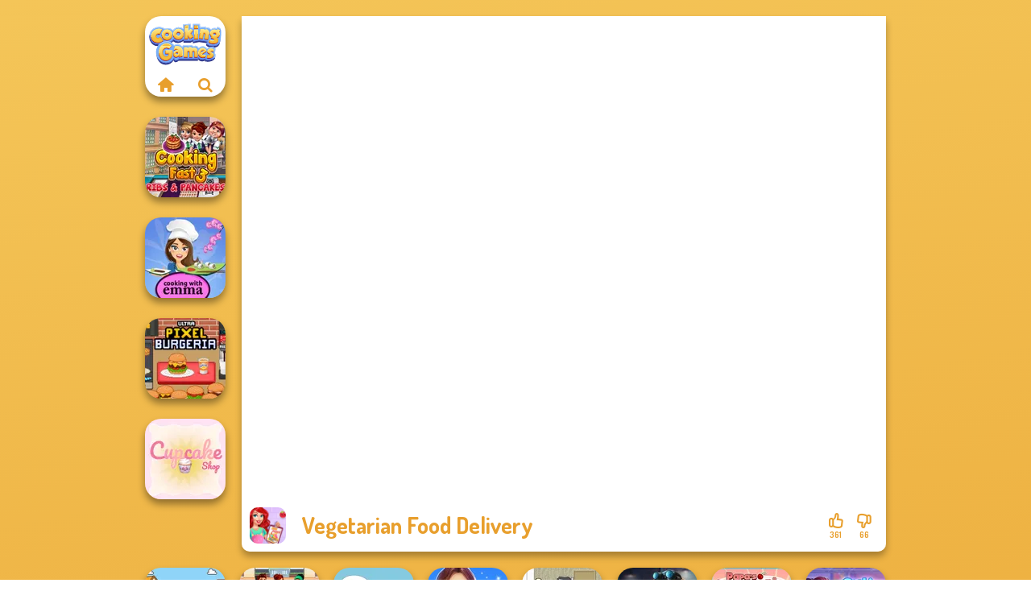

--- FILE ---
content_type: text/html
request_url: https://www.cookinggames.com/game/vegetarian-food-delivery
body_size: 5848
content:
<!doctype html><html lang="en" dir="ltr"><head> <title>Vegetarian Food Delivery | Cooking Games</title> <link rel="shortcut icon" type="image/x-icon" href="https://assets.cookinggames.com/images/favicon.svg" /> <meta name="viewport" content="width=device-width, initial-scale=1.0, minimal-ui, shrink-to-fit=no viewport-fit=cover" /> <base href="https://www.cookinggames.com/" /> <link rel="canonical" href="https://www.cookinggames.com/game/vegetarian-food-delivery" /> <meta http-equiv="Content-Type" content="text/html; charset=utf-8" /> <meta name="description" content="Play Vegetarian Food Delivery and jump into the world of cooking games! With tons of free cooking games ready to play, Cookinggames.com invites you to grab your apron and start cooking!"/> <meta name="keywords" content="vegetarian food delivery, cooking games, cooking, restaurant, cookinggamescom"/> <meta name="theme-color" content="#e89f2d" > <link rel="preload" href="https://fonts.googleapis.com/css2?family=Dosis:wght@400;600;700&amp;family=Open+Sans:ital,wght@0,400;1,700&amp;display=swap" as="style" onload="this.onload=null;this.rel='stylesheet'"><noscript><link rel="stylesheet" href="https://fonts.googleapis.com/css2?family=Dosis:wght@400;600;700&amp;family=Open+Sans:ital,wght@0,400;1,700&amp;display=swap"></noscript> <link rel="preload" href="https://assets.cookinggames.com/css/simple-scrollbar.css?v=1.221" as="style" onload="this.onload=null;this.rel='stylesheet'"><noscript><link rel="stylesheet" href="https://assets.cookinggames.com/css/simple-scrollbar.css?v=1.221"></noscript> <link rel="preload" href="https://assets.cookinggames.com/css/fontello.css?v=1.224" as="style" onload="this.onload=null;this.rel='stylesheet'"><noscript><link rel="stylesheet" href="https://assets.cookinggames.com/css/fontello.css?v=1.224"></noscript> <link href="https://assets.cookinggames.com/css/style.css?v=1.282" rel="stylesheet" type="text/css" /> <meta property="og:title" content="Vegetarian Food Delivery | Cooking Games"> <meta property="og:description" content="Play Vegetarian Food Delivery and jump into the world of cooking games! With tons of free cooking games ready to play, Cookinggames.com invites you to grab your apron and start cooking!"> <meta property="og:image" content="https://assets.bitent.com/images/games/thumbs/veggy100.png"> <meta property="og:image:alt" content="Vegetarian Food Delivery | Cooking Games"> <meta property="og:type" content="game"> <meta property="og:url" content="https://www.cookinggames.com/game/vegetarian-food-delivery"> <meta name="twitter:image" content="https://assets.bitent.com/images/games/thumbs/veggy100.png"> <script>(function(w,d,s,l,i){w[l]=w[l]||[];w[l].push({'gtm.start':
new Date().getTime(),event:'gtm.js'});var f=d.getElementsByTagName(s)[0],
j=d.createElement(s),dl=l!='dataLayer'?'&l='+l:'';j.async=true;j.src=
'https://www.googletagmanager.com/gtm.js?id='+i+dl;f.parentNode.insertBefore(j,f);
})(window,document,'script','dataLayer','GTM-55CL7RM');</script> </head><body> <noscript><iframe src="https://www.googletagmanager.com/ns.html?id=GTM-55CL7RM"
height="0" width="0" style="display:none;visibility:hidden"></iframe></noscript> <script type="application/ld+json"> [ { "@context":"https://schema.org", "@type":"SoftwareApplication", "name":"Vegetarian Food Delivery", "url":"https://www.cookinggames.com/game/vegetarian-food-delivery", "description":"Play Vegetarian Food Delivery and jump into the world of cooking games! With tons of free cooking games ready to play, Cookinggames.com invites you to grab your apron and start cooking!", "applicationCategory":"GameApplication", "operatingSystem":"any", "image": [ "https://assets.bitent.com/images/games/thumbs/ik/100x100/veggy100.png", "https://assets.bitent.com/images/games/thumbs/ik/217x217/veggy100.png", "https://assets.bitent.com/images/games/thumbs/ik/334x334/veggy100.png" ], "author":{ "@type":"Organization", "name":"Witchhut.com" }, "aggregateRating":{ "@type":"AggregateRating", "worstRating":1, "bestRating":5, "ratingValue":4.38, "ratingCount":427 }, "offers":{ "@type":"Offer", "category":"free", "price":0, "priceCurrency":"EUR" } } ,{ "@context":"https://schema.org", "@type":"BreadcrumbList", "itemListElement":[ {"@type":"ListItem","position":1,"name":"Games","item":"https://www.cookinggames.com/"}, {"@type":"ListItem","position":2,"name":"Best Cooking Games","item":"https://www.cookinggames.com/best-cooking-games"}, {"@type":"ListItem","position":3,"name":"Restaurant","item":"https://www.cookinggames.com/restaurant"} ] } ] </script> <div class="overlay"></div> <div class="container"> <div class="default-container game-page-container"> <div class="centered-container"> <div class="game-container"> <div class="main-game"> <div class="clearfix"> <div class="main-game-content" id="main-game-content" style="height: 665px"> <div class="game-iframe-container" id="main-game" style="height:600px;"> <iframe data-src="//cdn.witchhut.com/html5/games/vegetarian-food-delivery/" data-width="800" data-height="600" data-top="0" data-left="0" data-force-size="0" data-original-width="800" data-original-height="600" style="width:800px;height:600px;top:0px;left:0px" frameborder="0" class="game-iframe"> </iframe> </div> <div class="game-details"> <picture> <source type="image/avif" srcset="https://assets.bitent.com/images/games/thumbs/ik/100x100/veggy100.avif 1x, https://assets.bitent.com/images/games/thumbs/ik/200x200/veggy100.avif 2x"> <source type="image/webp" srcset="https://assets.bitent.com/images/games/thumbs/ik/100x100/veggy100.webp 1x, https://assets.bitent.com/images/games/thumbs/ik/200x200/veggy100.webp 2x"> <source type="image/png" srcset="https://assets.bitent.com/images/games/thumbs/ik/100x100/veggy100.png 1x, https://assets.bitent.com/images/games/thumbs/ik/200x200/veggy100.png 2x"> <img src="https://assets.bitent.com/images/games/thumbs/ik/100x100/veggy100.png" alt="Vegetarian Food Delivery" loading="lazy" class="game-thumb-small" width="45" height="45"> </picture> <h1>Vegetarian Food Delivery</h1> <div class="rating clearfix" id="rating" data-game-id="12961"> <div class="thumbs-down" id="thumbs-down" title="Dislike"> <i class="icon-thumbs-down"></i> <span>66</span> </div> <div class="thumbs-up" id="thumbs-up" title="Like"> <i class="icon-thumbs-up"></i> <span>361</span> </div> </div> </div> </div> <div class="related-games clearfix"> <div class="grid-thumb logo game-logo-related"> <div class="logo-thumb"> <a href="https://www.cookinggames.com/" class="logo-image"> <img src="https://assets.cookinggames.com/images/logo.svg" alt="Cookinggames.com" width="90" height="90"> </a> <div class="logo-icons clearfix"> <a href="https://www.cookinggames.com/" class="logo-home" aria-label="Cookinggames.com"> <i class="icon-home"></i> </a> <a class="logo-search" href="#" aria-label="Search games"> <i class="icon-search"></i> </a> </div></div></div> <a class="thumb grid-thumb " href="https://www.cookinggames.com/game/cooking-fast-3-ribs-and-pancakes" title="Cooking Fast 3: Ribs and Pancakes" data-game-id="23898"> <span class="thumb-container"> <picture> <source type="image/avif" srcset="https://assets.bitent.com/images/games/thumbs/ik/100x100/cooking_fast_3_ribs_and_pancakes_613130c0b8d04.avif 1x, https://assets.bitent.com/images/games/thumbs/ik/200x200/cooking_fast_3_ribs_and_pancakes_613130c0b8d04.avif 2x"> <source type="image/webp" srcset="https://assets.bitent.com/images/games/thumbs/ik/100x100/cooking_fast_3_ribs_and_pancakes_613130c0b8d04.webp 1x, https://assets.bitent.com/images/games/thumbs/ik/200x200/cooking_fast_3_ribs_and_pancakes_613130c0b8d04.webp 2x"> <source type="image/png" srcset="https://assets.bitent.com/images/games/thumbs/ik/100x100/cooking_fast_3_ribs_and_pancakes_613130c0b8d04.png 1x, https://assets.bitent.com/images/games/thumbs/ik/200x200/cooking_fast_3_ribs_and_pancakes_613130c0b8d04.png 2x"> <img src="https://assets.bitent.com/images/games/thumbs/ik/100x100/cooking_fast_3_ribs_and_pancakes_613130c0b8d04.png" alt="Thumbnail for Cooking Fast 3: Ribs and Pancakes" width="100" height="100" loading="lazy"> </picture> <span class="thumb-name">Cooking Fast 3: Ribs and Panca...</span> </span></a> <a class="thumb grid-thumb " href="https://www.cookinggames.com/game/sushi-rolls-cooking-with-emma" title="Sushi Rolls - Cooking with Emma" data-game-id="24729"> <span class="thumb-container"> <picture> <source type="image/avif" srcset="https://assets.bitent.com/images/games/thumbs/ik/100x100/sushi_rolls_cooking_with_emma_652d816f989f9.avif 1x, https://assets.bitent.com/images/games/thumbs/ik/200x200/sushi_rolls_cooking_with_emma_652d816f989f9.avif 2x"> <source type="image/webp" srcset="https://assets.bitent.com/images/games/thumbs/ik/100x100/sushi_rolls_cooking_with_emma_652d816f989f9.webp 1x, https://assets.bitent.com/images/games/thumbs/ik/200x200/sushi_rolls_cooking_with_emma_652d816f989f9.webp 2x"> <source type="image/png" srcset="https://assets.bitent.com/images/games/thumbs/ik/100x100/sushi_rolls_cooking_with_emma_652d816f989f9.png 1x, https://assets.bitent.com/images/games/thumbs/ik/200x200/sushi_rolls_cooking_with_emma_652d816f989f9.png 2x"> <img src="https://assets.bitent.com/images/games/thumbs/ik/100x100/sushi_rolls_cooking_with_emma_652d816f989f9.png" alt="Thumbnail for Sushi Rolls - Cooking with Emma" width="100" height="100" loading="lazy"> </picture> <span class="thumb-name">Sushi Rolls - Cooking with Emm...</span> </span></a> <a class="thumb grid-thumb " href="https://www.cookinggames.com/game/ultra-pixel-burgeria" title="Ultra Pixel Burgeria" data-game-id="25096"> <span class="thumb-container"> <picture> <source type="image/avif" srcset="https://assets.bitent.com/images/games/thumbs/ik/100x100/ultra_pixel_burgeria_66da00744f22e.avif 1x, https://assets.bitent.com/images/games/thumbs/ik/200x200/ultra_pixel_burgeria_66da00744f22e.avif 2x"> <source type="image/webp" srcset="https://assets.bitent.com/images/games/thumbs/ik/100x100/ultra_pixel_burgeria_66da00744f22e.webp 1x, https://assets.bitent.com/images/games/thumbs/ik/200x200/ultra_pixel_burgeria_66da00744f22e.webp 2x"> <source type="image/png" srcset="https://assets.bitent.com/images/games/thumbs/ik/100x100/ultra_pixel_burgeria_66da00744f22e.png 1x, https://assets.bitent.com/images/games/thumbs/ik/200x200/ultra_pixel_burgeria_66da00744f22e.png 2x"> <img src="https://assets.bitent.com/images/games/thumbs/ik/100x100/ultra_pixel_burgeria_66da00744f22e.png" alt="Thumbnail for Ultra Pixel Burgeria" width="100" height="100" loading="lazy"> </picture> <span class="thumb-name">Ultra Pixel Burgeria</span> </span></a> <a class="thumb grid-thumb " href="https://www.cookinggames.com/game/cupcake-shop" title="Cupcake Shop" data-game-id="25063"> <span class="thumb-container"> <picture> <source type="image/avif" srcset="https://assets.bitent.com/images/games/thumbs/ik/100x100/cupcake_shop_66620f1c34db5.avif 1x, https://assets.bitent.com/images/games/thumbs/ik/200x200/cupcake_shop_66620f1c34db5.avif 2x"> <source type="image/webp" srcset="https://assets.bitent.com/images/games/thumbs/ik/100x100/cupcake_shop_66620f1c34db5.webp 1x, https://assets.bitent.com/images/games/thumbs/ik/200x200/cupcake_shop_66620f1c34db5.webp 2x"> <source type="image/png" srcset="https://assets.bitent.com/images/games/thumbs/ik/100x100/cupcake_shop_66620f1c34db5.png 1x, https://assets.bitent.com/images/games/thumbs/ik/200x200/cupcake_shop_66620f1c34db5.png 2x"> <img src="https://assets.bitent.com/images/games/thumbs/ik/100x100/cupcake_shop_66620f1c34db5.png" alt="Thumbnail for Cupcake Shop" width="100" height="100" loading="lazy"> </picture> <span class="thumb-name">Cupcake Shop</span> </span></a> </div> <a href="#" class="play-mobile-game "> <picture> <source type="image/avif" srcset="https://assets.bitent.com/images/games/thumbs/ik/100x100/veggy100.avif 1x, https://assets.bitent.com/images/games/thumbs/ik/200x200/veggy100.avif 2x"> <source type="image/webp" srcset="https://assets.bitent.com/images/games/thumbs/ik/100x100/veggy100.webp 1x, https://assets.bitent.com/images/games/thumbs/ik/200x200/veggy100.webp 2x"> <source type="image/png" srcset="https://assets.bitent.com/images/games/thumbs/ik/100x100/veggy100.png 1x, https://assets.bitent.com/images/games/thumbs/ik/200x200/veggy100.png 2x"> <img src="https://assets.bitent.com/images/games/thumbs/ik/100x100/veggy100.png" alt="Vegetarian Food Delivery" loading="lazy" class="game-thumb-small"> </picture> <div class="play-mobile-center play-action"> <i class="icon-play"></i> <span>Click to play</span> </div> <div class="play-mobile-center play-action-disabled"> <span>This game is not available on mobile.</span> </div> </a> <div class="mobile-logo" id="mobile-logo"> <a href="#"> <img src="https://assets.cookinggames.com/images/logo.svg" alt="Cookinggames.com" width="100" height="100"> </a> </div> <div class="mobile-rotate" data-enabled="false"> <img src="https://assets.cookinggames.com/images/mobile-rotate-icon.svg" alt="rotate phone"> </div> </div> </div> <div class="clearfix game-other-thumbs"> <div class="logo-thumb"> <a href="https://www.cookinggames.com/" class="logo-image"> <img src="https://assets.cookinggames.com/images/logo.svg" alt="Cookinggames.com" width="90" height="90"> </a> <div class="logo-icons clearfix"> <a href="https://www.cookinggames.com/" class="logo-home" aria-label="Cookinggames.com"> <i class="icon-home"></i> </a> <a class="logo-search" href="#" aria-label="Search games"> <i class="icon-search"></i> </a> </div></div> <a class="thumb game-thumb " href="https://www.cookinggames.com/game/purr-fect-scoops" title="Purr-fect Scoops" data-game-id="25288"> <span class="thumb-container"> <picture> <source type="image/avif" srcset="https://assets.bitent.com/images/games/thumbs/ik/100x100/purr_fect_scoops_6819256416a73.avif 1x, https://assets.bitent.com/images/games/thumbs/ik/200x200/purr_fect_scoops_6819256416a73.avif 2x"> <source type="image/webp" srcset="https://assets.bitent.com/images/games/thumbs/ik/100x100/purr_fect_scoops_6819256416a73.webp 1x, https://assets.bitent.com/images/games/thumbs/ik/200x200/purr_fect_scoops_6819256416a73.webp 2x"> <source type="image/png" srcset="https://assets.bitent.com/images/games/thumbs/ik/100x100/purr_fect_scoops_6819256416a73.png 1x, https://assets.bitent.com/images/games/thumbs/ik/200x200/purr_fect_scoops_6819256416a73.png 2x"> <img src="https://assets.bitent.com/images/games/thumbs/ik/100x100/purr_fect_scoops_6819256416a73.png" alt="Thumbnail for Purr-fect Scoops" width="100" height="100" loading="lazy"> </picture> <span class="thumb-name">Purr-fect Scoops</span> </span></a> <a class="thumb game-thumb thumb-disabled-mobile" href="https://www.cookinggames.com/game/cooking-cafe-food-chef" title="Cooking Cafe Food Chef" data-game-id="25330"> <span class="thumb-container"> <picture> <source type="image/avif" srcset="https://assets.bitent.com/images/games/thumbs/ik/100x100/cooking_cafe_food_chef_6851b6a0695b9.avif 1x, https://assets.bitent.com/images/games/thumbs/ik/200x200/cooking_cafe_food_chef_6851b6a0695b9.avif 2x"> <source type="image/webp" srcset="https://assets.bitent.com/images/games/thumbs/ik/100x100/cooking_cafe_food_chef_6851b6a0695b9.webp 1x, https://assets.bitent.com/images/games/thumbs/ik/200x200/cooking_cafe_food_chef_6851b6a0695b9.webp 2x"> <source type="image/png" srcset="https://assets.bitent.com/images/games/thumbs/ik/100x100/cooking_cafe_food_chef_6851b6a0695b9.png 1x, https://assets.bitent.com/images/games/thumbs/ik/200x200/cooking_cafe_food_chef_6851b6a0695b9.png 2x"> <img src="https://assets.bitent.com/images/games/thumbs/ik/100x100/cooking_cafe_food_chef_6851b6a0695b9.png" alt="Thumbnail for Cooking Cafe Food Chef" width="100" height="100" loading="lazy"> </picture> <span class="thumb-name">Cooking Cafe Food Chef</span> </span></a> <a class="thumb game-thumb thumb-disabled-mobile" href="https://www.cookinggames.com/game/caillou-chef" title="Caillou Chef" data-game-id="25080"> <span class="thumb-container"> <picture> <source type="image/avif" srcset="https://assets.bitent.com/images/games/thumbs/ik/100x100/caillou_chef_66cd867458a0d.avif 1x, https://assets.bitent.com/images/games/thumbs/ik/200x200/caillou_chef_66cd867458a0d.avif 2x"> <source type="image/webp" srcset="https://assets.bitent.com/images/games/thumbs/ik/100x100/caillou_chef_66cd867458a0d.webp 1x, https://assets.bitent.com/images/games/thumbs/ik/200x200/caillou_chef_66cd867458a0d.webp 2x"> <source type="image/png" srcset="https://assets.bitent.com/images/games/thumbs/ik/100x100/caillou_chef_66cd867458a0d.png 1x, https://assets.bitent.com/images/games/thumbs/ik/200x200/caillou_chef_66cd867458a0d.png 2x"> <img src="https://assets.bitent.com/images/games/thumbs/ik/100x100/caillou_chef_66cd867458a0d.png" alt="Thumbnail for Caillou Chef" width="100" height="100" loading="lazy"> </picture> <span class="thumb-name">Caillou Chef</span> </span></a> <a class="thumb game-thumb " href="https://www.cookinggames.com/game/cooking-stories-fun-cafe" title="Cooking Stories: Fun Cafe" data-game-id="25339"> <span class="thumb-container"> <picture> <source type="image/avif" srcset="https://assets.bitent.com/images/games/thumbs/ik/100x100/cooking_stories_fun_cafe_686168c635a85.avif 1x, https://assets.bitent.com/images/games/thumbs/ik/200x200/cooking_stories_fun_cafe_686168c635a85.avif 2x"> <source type="image/webp" srcset="https://assets.bitent.com/images/games/thumbs/ik/100x100/cooking_stories_fun_cafe_686168c635a85.webp 1x, https://assets.bitent.com/images/games/thumbs/ik/200x200/cooking_stories_fun_cafe_686168c635a85.webp 2x"> <source type="image/png" srcset="https://assets.bitent.com/images/games/thumbs/ik/100x100/cooking_stories_fun_cafe_686168c635a85.png 1x, https://assets.bitent.com/images/games/thumbs/ik/200x200/cooking_stories_fun_cafe_686168c635a85.png 2x"> <img src="https://assets.bitent.com/images/games/thumbs/ik/100x100/cooking_stories_fun_cafe_686168c635a85.png" alt="Thumbnail for Cooking Stories: Fun Cafe" width="100" height="100" loading="lazy"> </picture> <span class="thumb-name">Cooking Stories: Fun Cafe</span> </span></a> <a class="thumb game-thumb thumb-disabled-mobile" href="https://www.cookinggames.com/game/the-waitress" title="The Waitress" data-game-id="24735"> <span class="thumb-container"> <picture> <source type="image/avif" srcset="https://assets.bitent.com/images/games/thumbs/ik/100x100/the_waitress_652ea74f25884.avif 1x, https://assets.bitent.com/images/games/thumbs/ik/200x200/the_waitress_652ea74f25884.avif 2x"> <source type="image/webp" srcset="https://assets.bitent.com/images/games/thumbs/ik/100x100/the_waitress_652ea74f25884.webp 1x, https://assets.bitent.com/images/games/thumbs/ik/200x200/the_waitress_652ea74f25884.webp 2x"> <source type="image/png" srcset="https://assets.bitent.com/images/games/thumbs/ik/100x100/the_waitress_652ea74f25884.png 1x, https://assets.bitent.com/images/games/thumbs/ik/200x200/the_waitress_652ea74f25884.png 2x"> <img src="https://assets.bitent.com/images/games/thumbs/ik/100x100/the_waitress_652ea74f25884.png" alt="Thumbnail for The Waitress" width="100" height="100" loading="lazy"> </picture> <span class="thumb-name">The Waitress</span> </span></a> <a class="thumb game-thumb " href="https://www.cookinggames.com/game/fnaf-burger" title="FNAF Burger" data-game-id="24610"> <span class="thumb-container"> <picture> <source type="image/avif" srcset="https://assets.bitent.com/images/games/thumbs/ik/100x100/fnaf_burger_64cbdde85a9cf.avif 1x, https://assets.bitent.com/images/games/thumbs/ik/200x200/fnaf_burger_64cbdde85a9cf.avif 2x"> <source type="image/webp" srcset="https://assets.bitent.com/images/games/thumbs/ik/100x100/fnaf_burger_64cbdde85a9cf.webp 1x, https://assets.bitent.com/images/games/thumbs/ik/200x200/fnaf_burger_64cbdde85a9cf.webp 2x"> <source type="image/png" srcset="https://assets.bitent.com/images/games/thumbs/ik/100x100/fnaf_burger_64cbdde85a9cf.png 1x, https://assets.bitent.com/images/games/thumbs/ik/200x200/fnaf_burger_64cbdde85a9cf.png 2x"> <img src="https://assets.bitent.com/images/games/thumbs/ik/100x100/fnaf_burger_64cbdde85a9cf.png" alt="Thumbnail for FNAF Burger" width="100" height="100" loading="lazy"> </picture> <span class="thumb-name">FNAF Burger</span> </span></a> <a class="thumb game-thumb thumb-disabled-mobile" href="https://www.cookinggames.com/game/papas-freezeria" title="Papa&#039;s Freezeria" data-game-id="24830"> <span class="thumb-container"> <picture> <source type="image/avif" srcset="https://assets.bitent.com/images/games/thumbs/ik/100x100/papas_freezeria_656e1deb1e14e.avif 1x, https://assets.bitent.com/images/games/thumbs/ik/200x200/papas_freezeria_656e1deb1e14e.avif 2x"> <source type="image/webp" srcset="https://assets.bitent.com/images/games/thumbs/ik/100x100/papas_freezeria_656e1deb1e14e.webp 1x, https://assets.bitent.com/images/games/thumbs/ik/200x200/papas_freezeria_656e1deb1e14e.webp 2x"> <source type="image/png" srcset="https://assets.bitent.com/images/games/thumbs/ik/100x100/papas_freezeria_656e1deb1e14e.png 1x, https://assets.bitent.com/images/games/thumbs/ik/200x200/papas_freezeria_656e1deb1e14e.png 2x"> <img src="https://assets.bitent.com/images/games/thumbs/ik/100x100/papas_freezeria_656e1deb1e14e.png" alt="Thumbnail for Papa&#039;s Freezeria" width="100" height="100" loading="lazy"> </picture> <span class="thumb-name">Papa&#039;s Freezeria</span> </span></a> <a class="thumb game-thumb " href="https://www.cookinggames.com/game/cooking-live-be-a-chefcook" title="Cooking Live: Be a Chef&amp;Cook" data-game-id="25101"> <span class="thumb-container"> <picture> <source type="image/avif" srcset="https://assets.bitent.com/images/games/thumbs/ik/100x100/cooking_live_be_a_chefcook_66e3fefddb032.avif 1x, https://assets.bitent.com/images/games/thumbs/ik/200x200/cooking_live_be_a_chefcook_66e3fefddb032.avif 2x"> <source type="image/webp" srcset="https://assets.bitent.com/images/games/thumbs/ik/100x100/cooking_live_be_a_chefcook_66e3fefddb032.webp 1x, https://assets.bitent.com/images/games/thumbs/ik/200x200/cooking_live_be_a_chefcook_66e3fefddb032.webp 2x"> <source type="image/png" srcset="https://assets.bitent.com/images/games/thumbs/ik/100x100/cooking_live_be_a_chefcook_66e3fefddb032.png 1x, https://assets.bitent.com/images/games/thumbs/ik/200x200/cooking_live_be_a_chefcook_66e3fefddb032.png 2x"> <img src="https://assets.bitent.com/images/games/thumbs/ik/100x100/cooking_live_be_a_chefcook_66e3fefddb032.png" alt="Thumbnail for Cooking Live: Be a Chef&amp;Cook" width="100" height="100" loading="lazy"> </picture> <span class="thumb-name">Cooking Live: Be a Chef&amp;Cook</span> </span></a> <a class="grid-thumb thumb grid-w-double thumb-category" href="https://www.cookinggames.com/emily-cooking" title="Emily Cooking"> <span class="thumb-container"> <span class="thumb-category-image"> <picture> <source type="image/avif" srcset="https://assets.bitent.com/images/categories/ik/100x100/6554ebb6c99ba-emily.avif 1x, https://assets.bitent.com/images/categories/ik/200x200/6554ebb6c99ba-emily.avif 2x"> <source type="image/webp" srcset="https://assets.bitent.com/images/categories/ik/100x100/6554ebb6c99ba-emily.webp 1x, https://assets.bitent.com/images/categories/ik/200x200/6554ebb6c99ba-emily.webp 2x"> <source type="image/png" srcset="https://assets.bitent.com/images/categories/ik/100x100/6554ebb6c99ba-emily.png 1x, https://assets.bitent.com/images/categories/ik/200x200/6554ebb6c99ba-emily.png 2x"> <img src="https://assets.bitent.com/images/categories/ik/100x100/6554ebb6c99ba-emily.png" alt="Thumbnail for Emily Cooking" width="100" height="100" loading="lazy"> </picture> </span> <span class="thumb-category-name"> <span>Emily Cooking</span> </span> </span></a> <a class="grid-thumb thumb grid-w-double thumb-category" href="https://www.cookinggames.com/food" title="Food"> <span class="thumb-container"> <span class="thumb-category-image"> <picture> <source type="image/avif" srcset="https://assets.bitent.com/images/categories/ik/100x100/6555246e2a75b-food.avif 1x, https://assets.bitent.com/images/categories/ik/200x200/6555246e2a75b-food.avif 2x"> <source type="image/webp" srcset="https://assets.bitent.com/images/categories/ik/100x100/6555246e2a75b-food.webp 1x, https://assets.bitent.com/images/categories/ik/200x200/6555246e2a75b-food.webp 2x"> <source type="image/png" srcset="https://assets.bitent.com/images/categories/ik/100x100/6555246e2a75b-food.png 1x, https://assets.bitent.com/images/categories/ik/200x200/6555246e2a75b-food.png 2x"> <img src="https://assets.bitent.com/images/categories/ik/100x100/6555246e2a75b-food.png" alt="Thumbnail for Food" width="100" height="100" loading="lazy"> </picture> </span> <span class="thumb-category-name"> <span>Food</span> </span> </span></a> <a class="grid-thumb thumb grid-w-double thumb-category" href="https://www.cookinggames.com/easter-cooking" title="Easter Cooking"> <span class="thumb-container"> <span class="thumb-category-image"> <picture> <source type="image/avif" srcset="https://assets.bitent.com/images/categories/ik/100x100/655e59475efec-easter_cooking.avif 1x, https://assets.bitent.com/images/categories/ik/200x200/655e59475efec-easter_cooking.avif 2x"> <source type="image/webp" srcset="https://assets.bitent.com/images/categories/ik/100x100/655e59475efec-easter_cooking.webp 1x, https://assets.bitent.com/images/categories/ik/200x200/655e59475efec-easter_cooking.webp 2x"> <source type="image/png" srcset="https://assets.bitent.com/images/categories/ik/100x100/655e59475efec-easter_cooking.png 1x, https://assets.bitent.com/images/categories/ik/200x200/655e59475efec-easter_cooking.png 2x"> <img src="https://assets.bitent.com/images/categories/ik/100x100/655e59475efec-easter_cooking.png" alt="Thumbnail for Easter Cooking" width="100" height="100" loading="lazy"> </picture> </span> <span class="thumb-category-name"> <span>Easter Cooking</span> </span> </span></a> <a class="grid-thumb thumb grid-w-double thumb-category" href="https://www.cookinggames.com/papas" title="Papa&#039;s"> <span class="thumb-container"> <span class="thumb-category-image"> <picture> <source type="image/avif" srcset="https://assets.bitent.com/images/categories/ik/100x100/63d960d7406a7-papas.avif 1x, https://assets.bitent.com/images/categories/ik/200x200/63d960d7406a7-papas.avif 2x"> <source type="image/webp" srcset="https://assets.bitent.com/images/categories/ik/100x100/63d960d7406a7-papas.webp 1x, https://assets.bitent.com/images/categories/ik/200x200/63d960d7406a7-papas.webp 2x"> <source type="image/png" srcset="https://assets.bitent.com/images/categories/ik/100x100/63d960d7406a7-papas.png 1x, https://assets.bitent.com/images/categories/ik/200x200/63d960d7406a7-papas.png 2x"> <img src="https://assets.bitent.com/images/categories/ik/100x100/63d960d7406a7-papas.png" alt="Thumbnail for Papa&#039;s" width="100" height="100" loading="lazy"> </picture> </span> <span class="thumb-category-name"> <span>Papa&#039;s</span> </span> </span></a> <a class="grid-thumb thumb grid-w-double thumb-category" href="https://www.cookinggames.com/halloween-cooking" title="Halloween Cooking"> <span class="thumb-container"> <span class="thumb-category-image"> <picture> <source type="image/avif" srcset="https://assets.bitent.com/images/categories/ik/100x100/655e1b1b3cc5e-halloween_cooking.avif 1x, https://assets.bitent.com/images/categories/ik/200x200/655e1b1b3cc5e-halloween_cooking.avif 2x"> <source type="image/webp" srcset="https://assets.bitent.com/images/categories/ik/100x100/655e1b1b3cc5e-halloween_cooking.webp 1x, https://assets.bitent.com/images/categories/ik/200x200/655e1b1b3cc5e-halloween_cooking.webp 2x"> <source type="image/png" srcset="https://assets.bitent.com/images/categories/ik/100x100/655e1b1b3cc5e-halloween_cooking.png 1x, https://assets.bitent.com/images/categories/ik/200x200/655e1b1b3cc5e-halloween_cooking.png 2x"> <img src="https://assets.bitent.com/images/categories/ik/100x100/655e1b1b3cc5e-halloween_cooking.png" alt="Thumbnail for Halloween Cooking" width="100" height="100" loading="lazy"> </picture> </span> <span class="thumb-category-name"> <span>Halloween Cooking</span> </span> </span></a> <a class="grid-thumb thumb grid-w-double thumb-category" href="https://www.cookinggames.com/burger" title="Burger"> <span class="thumb-container"> <span class="thumb-category-image"> <picture> <source type="image/avif" srcset="https://assets.bitent.com/images/categories/ik/100x100/6537d3a93cfcf-burger.avif 1x, https://assets.bitent.com/images/categories/ik/200x200/6537d3a93cfcf-burger.avif 2x"> <source type="image/webp" srcset="https://assets.bitent.com/images/categories/ik/100x100/6537d3a93cfcf-burger.webp 1x, https://assets.bitent.com/images/categories/ik/200x200/6537d3a93cfcf-burger.webp 2x"> <source type="image/png" srcset="https://assets.bitent.com/images/categories/ik/100x100/6537d3a93cfcf-burger.png 1x, https://assets.bitent.com/images/categories/ik/200x200/6537d3a93cfcf-burger.png 2x"> <img src="https://assets.bitent.com/images/categories/ik/100x100/6537d3a93cfcf-burger.png" alt="Thumbnail for Burger" width="100" height="100" loading="lazy"> </picture> </span> <span class="thumb-category-name"> <span>Burger</span> </span> </span></a> <a class="grid-thumb thumb grid-w-double thumb-category" href="https://www.cookinggames.com/restaurant" title="Restaurant"> <span class="thumb-container"> <span class="thumb-category-image"> <picture> <source type="image/avif" srcset="https://assets.bitent.com/images/categories/ik/100x100/60f9e6851eccb-restaurant.avif 1x, https://assets.bitent.com/images/categories/ik/200x200/60f9e6851eccb-restaurant.avif 2x"> <source type="image/webp" srcset="https://assets.bitent.com/images/categories/ik/100x100/60f9e6851eccb-restaurant.webp 1x, https://assets.bitent.com/images/categories/ik/200x200/60f9e6851eccb-restaurant.webp 2x"> <source type="image/png" srcset="https://assets.bitent.com/images/categories/ik/100x100/60f9e6851eccb-restaurant.png 1x, https://assets.bitent.com/images/categories/ik/200x200/60f9e6851eccb-restaurant.png 2x"> <img src="https://assets.bitent.com/images/categories/ik/100x100/60f9e6851eccb-restaurant.png" alt="Thumbnail for Restaurant" width="100" height="100" loading="lazy"> </picture> </span> <span class="thumb-category-name"> <span>Restaurant</span> </span> </span></a> <a class="grid-thumb thumb grid-w-double thumb-category" href="https://www.cookinggames.com/cooking" title="Cooking"> <span class="thumb-container"> <span class="thumb-category-image"> <picture> <source type="image/avif" srcset="https://assets.bitent.com/images/categories/ik/100x100/5fc94f247361f-cooking.avif 1x, https://assets.bitent.com/images/categories/ik/200x200/5fc94f247361f-cooking.avif 2x"> <source type="image/webp" srcset="https://assets.bitent.com/images/categories/ik/100x100/5fc94f247361f-cooking.webp 1x, https://assets.bitent.com/images/categories/ik/200x200/5fc94f247361f-cooking.webp 2x"> <source type="image/png" srcset="https://assets.bitent.com/images/categories/ik/100x100/5fc94f247361f-cooking.png 1x, https://assets.bitent.com/images/categories/ik/200x200/5fc94f247361f-cooking.png 2x"> <img src="https://assets.bitent.com/images/categories/ik/100x100/5fc94f247361f-cooking.png" alt="Thumbnail for Cooking" width="100" height="100" loading="lazy"> </picture> </span> <span class="thumb-category-name"> <span>Cooking</span> </span> </span></a> </div> <div class="game-text text-container text-justify"> <ul class="breadcrumbs"> <li> <a href="https://www.cookinggames.com/">Games</a> </li> <li> <a href="https://www.cookinggames.com/best-cooking-games">Best Cooking Games</a> </li> <li> <a href="https://www.cookinggames.com/restaurant">Restaurant</a> </li> </ul> <h2>Vegetarian Food Delivery</h2><p>A brand new veggie restaurant is open! Help your favorite princess, Mermaid, get through the day and finish all the orders. Follow the receipt for each meal, mix the ingredients to cook delicious veggie food so it can be delivered to happy customers.</p><h3><strong>Controls:</strong></h3><p> <ul> <li>Use your mouse to play this game.</li> </ul></p><h3>Similar games yous should try!</h3><p>Discover these similar games and many more: <ul> <li><a href="https://www.cookinggames.com/game/ladybug-washing-costumes" title="Ladybug Washing Costumes">Ladybug Washing Costumes</a></li> <li><a href="https://www.cookinggames.com/game/cooking-stories-fun-cafe" title="Cooking Stories: Fun Cafe">Cooking Stories: Fun Cafe</a></li> </ul></p><h3><strong>Platforms:</strong></h3><p> <ul> <li>Web browser (desktop and mobile).</li> </ul></p><h3>This game can be played both on PC and mobile devices</h3> <div class="game-categories"> <a href="https://www.cookinggames.com/cooking" title="Cooking">Cooking</a> <a href="https://www.cookinggames.com/best-cooking-games" title="Best Cooking Games">Best Cooking Games</a> <a href="https://www.cookinggames.com/restaurant" title="Restaurant">Restaurant</a> </div> </div> </div> </div> <div id="scroll-top" class="scroll-top bounce"> <div class="scroll-top-content"> <i class="icon icon-left-open"></i> </div> </div> <div class="modal" id="game-feedback-modal"> <div class="modal-container"> <div class="modal-close">×</div> <div class="modal-content game-feedback"> <p>Thank you for your feedback and for helping us improve Cookinggames.com!</p> <div class="contact-form-message" id="game-feedback-message"></div> <p><strong>What didn&#039;t you like about Vegetarian Food Delivery?</strong></p> <form id="game-feedback"> <input type="hidden" name="game" value="Vegetarian Food Delivery"> <input type="hidden" name="site" value="Cookinggames.com"> <input type="hidden" name="url" value="https://www.cookinggames.com/game/vegetarian-food-delivery"> <div class="game-feedback-row"> <label for="feedback-dislike" class="custom-radio"> I didn&#039;t like it <input name="feedback" type="radio" id="feedback-dislike" value="dislike"> <span class="checkmark"></span> </label> </div> <div class="game-feedback-row"> <label for="feedback-error" class="custom-radio"> There was one or multiple errors. <input name="feedback" type="radio" id="feedback-error" value="error"> <span class="checkmark"></span> </label> </div> <div class="game-feedback-row"> <label for="feedback-message">Tell us more:</label> <textarea name="message" id="feedback-message" cols="30" rows="10"></textarea> </div> <div class="g-recaptcha" data-sitekey="6LerR_4SAAAAAHdGEMB48HLG11Wo77Wg8MRbelPb" data-type="image" id="captcha" data-error-message="Captcha error"></div> <div class="text-right"> <button type="submit" class="btn btn-main" disabled>Send</button> </div> </form> </div> </div> </div> <div class="grid-full-width grid-footer"> <footer> <div class="clearfix"> <ul class="float-left"> <li><a href="https://www.cookinggames.com/games">Free Games For Your Site</a></li> <li><a href="https://www.cookinggames.com/page/contact">Contact Us</a></li> <li><a href="https://www.cookinggames.com/page/privacy-policy">Privacy Policy</a></li> </ul> </div></footer> </div> </div> </div> <script src="https://www.google.com/recaptcha/api.js?hl=en" async defer></script> <aside class="sidebar-search" > <form id="search-form" class="search-form" autocomplete="off"> <div class="search-input"> <input type="text" name="search" placeholder="What games are you looking for?" autocomplete="off"> <i class="icon-search search-input-icon"></i> </div> </form> <div class="search-close-icon"> <i class="icon-left-open"></i> </div> <div id="games-found-container"> <h2 id="search-results-title" class="grid-full-width title">Games found:</h2> <div class="search-results-container" ss-container> <div id="search-results" class="grid-container search-results"> </div> </div> </div> <div id="no-games-container" class="no-games-container"> <h2 id="no-search-results-title" class="grid-full-width title">No games found!</h2> </div> <div id="search-default-thumbs-container"> <h2 class="grid-full-width title" id="search-popular-played-title">Popular games</h2> <div class="search-popular-container"> <div id="search-popular-games" class="grid-container search-results"> </div> </div> <div id="search-recently-played"> <h2 class="grid-full-width title" id="search-recently-played-title">Recently played games</h2> <div class="search-recent-container"> <div id="search-recent-games" class="grid-container search-results"> </div> </div> </div> </div></aside> <script src="https://assets.cookinggames.com/js/jquery-1.11.0.min.js?v=1.202" type="text/javascript"></script> <script src="https://assets.cookinggames.com/js/jquery.cookie.js?v=1.202" type="text/javascript"></script> <script src="https://assets.cookinggames.com/js/simple-scrollbar.min.js?v=1.206"></script> <script src="https://assets.cookinggames.com/js/scripts.js?v=1.2091" type="text/javascript"></script> <script src="https://assets.cookinggames.com/js/site.js?v=1.2049" type="text/javascript"></script> <script> function showGame(){ const $gameIframe = $('.game-iframe'); const $gameUnavailabl = $('.game-unavailable'); const gameUrl = $gameIframe.data("src"); $gameIframe.attr("src", gameUrl); $gameUnavailabl.show(); } gameHit(12961); </script> <script data-cfasync="false" > adPlayerType="sitePreroll"; gameNameFromUrl="sitePreroll"; domain="Cookinggames.com"; igaChannelID="0"; gameId="12961"; // function setDomainSettings(domainSettings){ // igaChannelID = domainSettings.prerollIgaChannelID; // } </script> <script data-cfasync="false" type="text/javascript" src="https://bitent.com/lock_html5/adPlayer_1_8.js"></script> <script> if(!jQuery.browser.mobile){ adPlayer.parentElementQuery="#main-game"; adPlayer.showAd("pre", showGame); }else{ adPlayer.parentElementQuery="body"; showGame(); } showPreroll=true; </script> <script defer src="https://static.cloudflareinsights.com/beacon.min.js/vcd15cbe7772f49c399c6a5babf22c1241717689176015" integrity="sha512-ZpsOmlRQV6y907TI0dKBHq9Md29nnaEIPlkf84rnaERnq6zvWvPUqr2ft8M1aS28oN72PdrCzSjY4U6VaAw1EQ==" data-cf-beacon='{"version":"2024.11.0","token":"4d2ad057c1f34be0baab573c99b9a7a6","r":1,"server_timing":{"name":{"cfCacheStatus":true,"cfEdge":true,"cfExtPri":true,"cfL4":true,"cfOrigin":true,"cfSpeedBrain":true},"location_startswith":null}}' crossorigin="anonymous"></script>
</body></html>

--- FILE ---
content_type: text/html; charset=utf-8
request_url: https://www.google.com/recaptcha/api2/anchor?ar=1&k=6LerR_4SAAAAAHdGEMB48HLG11Wo77Wg8MRbelPb&co=aHR0cHM6Ly93d3cuY29va2luZ2dhbWVzLmNvbTo0NDM.&hl=en&type=image&v=N67nZn4AqZkNcbeMu4prBgzg&size=normal&anchor-ms=20000&execute-ms=30000&cb=iwch5lv6lhhd
body_size: 49499
content:
<!DOCTYPE HTML><html dir="ltr" lang="en"><head><meta http-equiv="Content-Type" content="text/html; charset=UTF-8">
<meta http-equiv="X-UA-Compatible" content="IE=edge">
<title>reCAPTCHA</title>
<style type="text/css">
/* cyrillic-ext */
@font-face {
  font-family: 'Roboto';
  font-style: normal;
  font-weight: 400;
  font-stretch: 100%;
  src: url(//fonts.gstatic.com/s/roboto/v48/KFO7CnqEu92Fr1ME7kSn66aGLdTylUAMa3GUBHMdazTgWw.woff2) format('woff2');
  unicode-range: U+0460-052F, U+1C80-1C8A, U+20B4, U+2DE0-2DFF, U+A640-A69F, U+FE2E-FE2F;
}
/* cyrillic */
@font-face {
  font-family: 'Roboto';
  font-style: normal;
  font-weight: 400;
  font-stretch: 100%;
  src: url(//fonts.gstatic.com/s/roboto/v48/KFO7CnqEu92Fr1ME7kSn66aGLdTylUAMa3iUBHMdazTgWw.woff2) format('woff2');
  unicode-range: U+0301, U+0400-045F, U+0490-0491, U+04B0-04B1, U+2116;
}
/* greek-ext */
@font-face {
  font-family: 'Roboto';
  font-style: normal;
  font-weight: 400;
  font-stretch: 100%;
  src: url(//fonts.gstatic.com/s/roboto/v48/KFO7CnqEu92Fr1ME7kSn66aGLdTylUAMa3CUBHMdazTgWw.woff2) format('woff2');
  unicode-range: U+1F00-1FFF;
}
/* greek */
@font-face {
  font-family: 'Roboto';
  font-style: normal;
  font-weight: 400;
  font-stretch: 100%;
  src: url(//fonts.gstatic.com/s/roboto/v48/KFO7CnqEu92Fr1ME7kSn66aGLdTylUAMa3-UBHMdazTgWw.woff2) format('woff2');
  unicode-range: U+0370-0377, U+037A-037F, U+0384-038A, U+038C, U+038E-03A1, U+03A3-03FF;
}
/* math */
@font-face {
  font-family: 'Roboto';
  font-style: normal;
  font-weight: 400;
  font-stretch: 100%;
  src: url(//fonts.gstatic.com/s/roboto/v48/KFO7CnqEu92Fr1ME7kSn66aGLdTylUAMawCUBHMdazTgWw.woff2) format('woff2');
  unicode-range: U+0302-0303, U+0305, U+0307-0308, U+0310, U+0312, U+0315, U+031A, U+0326-0327, U+032C, U+032F-0330, U+0332-0333, U+0338, U+033A, U+0346, U+034D, U+0391-03A1, U+03A3-03A9, U+03B1-03C9, U+03D1, U+03D5-03D6, U+03F0-03F1, U+03F4-03F5, U+2016-2017, U+2034-2038, U+203C, U+2040, U+2043, U+2047, U+2050, U+2057, U+205F, U+2070-2071, U+2074-208E, U+2090-209C, U+20D0-20DC, U+20E1, U+20E5-20EF, U+2100-2112, U+2114-2115, U+2117-2121, U+2123-214F, U+2190, U+2192, U+2194-21AE, U+21B0-21E5, U+21F1-21F2, U+21F4-2211, U+2213-2214, U+2216-22FF, U+2308-230B, U+2310, U+2319, U+231C-2321, U+2336-237A, U+237C, U+2395, U+239B-23B7, U+23D0, U+23DC-23E1, U+2474-2475, U+25AF, U+25B3, U+25B7, U+25BD, U+25C1, U+25CA, U+25CC, U+25FB, U+266D-266F, U+27C0-27FF, U+2900-2AFF, U+2B0E-2B11, U+2B30-2B4C, U+2BFE, U+3030, U+FF5B, U+FF5D, U+1D400-1D7FF, U+1EE00-1EEFF;
}
/* symbols */
@font-face {
  font-family: 'Roboto';
  font-style: normal;
  font-weight: 400;
  font-stretch: 100%;
  src: url(//fonts.gstatic.com/s/roboto/v48/KFO7CnqEu92Fr1ME7kSn66aGLdTylUAMaxKUBHMdazTgWw.woff2) format('woff2');
  unicode-range: U+0001-000C, U+000E-001F, U+007F-009F, U+20DD-20E0, U+20E2-20E4, U+2150-218F, U+2190, U+2192, U+2194-2199, U+21AF, U+21E6-21F0, U+21F3, U+2218-2219, U+2299, U+22C4-22C6, U+2300-243F, U+2440-244A, U+2460-24FF, U+25A0-27BF, U+2800-28FF, U+2921-2922, U+2981, U+29BF, U+29EB, U+2B00-2BFF, U+4DC0-4DFF, U+FFF9-FFFB, U+10140-1018E, U+10190-1019C, U+101A0, U+101D0-101FD, U+102E0-102FB, U+10E60-10E7E, U+1D2C0-1D2D3, U+1D2E0-1D37F, U+1F000-1F0FF, U+1F100-1F1AD, U+1F1E6-1F1FF, U+1F30D-1F30F, U+1F315, U+1F31C, U+1F31E, U+1F320-1F32C, U+1F336, U+1F378, U+1F37D, U+1F382, U+1F393-1F39F, U+1F3A7-1F3A8, U+1F3AC-1F3AF, U+1F3C2, U+1F3C4-1F3C6, U+1F3CA-1F3CE, U+1F3D4-1F3E0, U+1F3ED, U+1F3F1-1F3F3, U+1F3F5-1F3F7, U+1F408, U+1F415, U+1F41F, U+1F426, U+1F43F, U+1F441-1F442, U+1F444, U+1F446-1F449, U+1F44C-1F44E, U+1F453, U+1F46A, U+1F47D, U+1F4A3, U+1F4B0, U+1F4B3, U+1F4B9, U+1F4BB, U+1F4BF, U+1F4C8-1F4CB, U+1F4D6, U+1F4DA, U+1F4DF, U+1F4E3-1F4E6, U+1F4EA-1F4ED, U+1F4F7, U+1F4F9-1F4FB, U+1F4FD-1F4FE, U+1F503, U+1F507-1F50B, U+1F50D, U+1F512-1F513, U+1F53E-1F54A, U+1F54F-1F5FA, U+1F610, U+1F650-1F67F, U+1F687, U+1F68D, U+1F691, U+1F694, U+1F698, U+1F6AD, U+1F6B2, U+1F6B9-1F6BA, U+1F6BC, U+1F6C6-1F6CF, U+1F6D3-1F6D7, U+1F6E0-1F6EA, U+1F6F0-1F6F3, U+1F6F7-1F6FC, U+1F700-1F7FF, U+1F800-1F80B, U+1F810-1F847, U+1F850-1F859, U+1F860-1F887, U+1F890-1F8AD, U+1F8B0-1F8BB, U+1F8C0-1F8C1, U+1F900-1F90B, U+1F93B, U+1F946, U+1F984, U+1F996, U+1F9E9, U+1FA00-1FA6F, U+1FA70-1FA7C, U+1FA80-1FA89, U+1FA8F-1FAC6, U+1FACE-1FADC, U+1FADF-1FAE9, U+1FAF0-1FAF8, U+1FB00-1FBFF;
}
/* vietnamese */
@font-face {
  font-family: 'Roboto';
  font-style: normal;
  font-weight: 400;
  font-stretch: 100%;
  src: url(//fonts.gstatic.com/s/roboto/v48/KFO7CnqEu92Fr1ME7kSn66aGLdTylUAMa3OUBHMdazTgWw.woff2) format('woff2');
  unicode-range: U+0102-0103, U+0110-0111, U+0128-0129, U+0168-0169, U+01A0-01A1, U+01AF-01B0, U+0300-0301, U+0303-0304, U+0308-0309, U+0323, U+0329, U+1EA0-1EF9, U+20AB;
}
/* latin-ext */
@font-face {
  font-family: 'Roboto';
  font-style: normal;
  font-weight: 400;
  font-stretch: 100%;
  src: url(//fonts.gstatic.com/s/roboto/v48/KFO7CnqEu92Fr1ME7kSn66aGLdTylUAMa3KUBHMdazTgWw.woff2) format('woff2');
  unicode-range: U+0100-02BA, U+02BD-02C5, U+02C7-02CC, U+02CE-02D7, U+02DD-02FF, U+0304, U+0308, U+0329, U+1D00-1DBF, U+1E00-1E9F, U+1EF2-1EFF, U+2020, U+20A0-20AB, U+20AD-20C0, U+2113, U+2C60-2C7F, U+A720-A7FF;
}
/* latin */
@font-face {
  font-family: 'Roboto';
  font-style: normal;
  font-weight: 400;
  font-stretch: 100%;
  src: url(//fonts.gstatic.com/s/roboto/v48/KFO7CnqEu92Fr1ME7kSn66aGLdTylUAMa3yUBHMdazQ.woff2) format('woff2');
  unicode-range: U+0000-00FF, U+0131, U+0152-0153, U+02BB-02BC, U+02C6, U+02DA, U+02DC, U+0304, U+0308, U+0329, U+2000-206F, U+20AC, U+2122, U+2191, U+2193, U+2212, U+2215, U+FEFF, U+FFFD;
}
/* cyrillic-ext */
@font-face {
  font-family: 'Roboto';
  font-style: normal;
  font-weight: 500;
  font-stretch: 100%;
  src: url(//fonts.gstatic.com/s/roboto/v48/KFO7CnqEu92Fr1ME7kSn66aGLdTylUAMa3GUBHMdazTgWw.woff2) format('woff2');
  unicode-range: U+0460-052F, U+1C80-1C8A, U+20B4, U+2DE0-2DFF, U+A640-A69F, U+FE2E-FE2F;
}
/* cyrillic */
@font-face {
  font-family: 'Roboto';
  font-style: normal;
  font-weight: 500;
  font-stretch: 100%;
  src: url(//fonts.gstatic.com/s/roboto/v48/KFO7CnqEu92Fr1ME7kSn66aGLdTylUAMa3iUBHMdazTgWw.woff2) format('woff2');
  unicode-range: U+0301, U+0400-045F, U+0490-0491, U+04B0-04B1, U+2116;
}
/* greek-ext */
@font-face {
  font-family: 'Roboto';
  font-style: normal;
  font-weight: 500;
  font-stretch: 100%;
  src: url(//fonts.gstatic.com/s/roboto/v48/KFO7CnqEu92Fr1ME7kSn66aGLdTylUAMa3CUBHMdazTgWw.woff2) format('woff2');
  unicode-range: U+1F00-1FFF;
}
/* greek */
@font-face {
  font-family: 'Roboto';
  font-style: normal;
  font-weight: 500;
  font-stretch: 100%;
  src: url(//fonts.gstatic.com/s/roboto/v48/KFO7CnqEu92Fr1ME7kSn66aGLdTylUAMa3-UBHMdazTgWw.woff2) format('woff2');
  unicode-range: U+0370-0377, U+037A-037F, U+0384-038A, U+038C, U+038E-03A1, U+03A3-03FF;
}
/* math */
@font-face {
  font-family: 'Roboto';
  font-style: normal;
  font-weight: 500;
  font-stretch: 100%;
  src: url(//fonts.gstatic.com/s/roboto/v48/KFO7CnqEu92Fr1ME7kSn66aGLdTylUAMawCUBHMdazTgWw.woff2) format('woff2');
  unicode-range: U+0302-0303, U+0305, U+0307-0308, U+0310, U+0312, U+0315, U+031A, U+0326-0327, U+032C, U+032F-0330, U+0332-0333, U+0338, U+033A, U+0346, U+034D, U+0391-03A1, U+03A3-03A9, U+03B1-03C9, U+03D1, U+03D5-03D6, U+03F0-03F1, U+03F4-03F5, U+2016-2017, U+2034-2038, U+203C, U+2040, U+2043, U+2047, U+2050, U+2057, U+205F, U+2070-2071, U+2074-208E, U+2090-209C, U+20D0-20DC, U+20E1, U+20E5-20EF, U+2100-2112, U+2114-2115, U+2117-2121, U+2123-214F, U+2190, U+2192, U+2194-21AE, U+21B0-21E5, U+21F1-21F2, U+21F4-2211, U+2213-2214, U+2216-22FF, U+2308-230B, U+2310, U+2319, U+231C-2321, U+2336-237A, U+237C, U+2395, U+239B-23B7, U+23D0, U+23DC-23E1, U+2474-2475, U+25AF, U+25B3, U+25B7, U+25BD, U+25C1, U+25CA, U+25CC, U+25FB, U+266D-266F, U+27C0-27FF, U+2900-2AFF, U+2B0E-2B11, U+2B30-2B4C, U+2BFE, U+3030, U+FF5B, U+FF5D, U+1D400-1D7FF, U+1EE00-1EEFF;
}
/* symbols */
@font-face {
  font-family: 'Roboto';
  font-style: normal;
  font-weight: 500;
  font-stretch: 100%;
  src: url(//fonts.gstatic.com/s/roboto/v48/KFO7CnqEu92Fr1ME7kSn66aGLdTylUAMaxKUBHMdazTgWw.woff2) format('woff2');
  unicode-range: U+0001-000C, U+000E-001F, U+007F-009F, U+20DD-20E0, U+20E2-20E4, U+2150-218F, U+2190, U+2192, U+2194-2199, U+21AF, U+21E6-21F0, U+21F3, U+2218-2219, U+2299, U+22C4-22C6, U+2300-243F, U+2440-244A, U+2460-24FF, U+25A0-27BF, U+2800-28FF, U+2921-2922, U+2981, U+29BF, U+29EB, U+2B00-2BFF, U+4DC0-4DFF, U+FFF9-FFFB, U+10140-1018E, U+10190-1019C, U+101A0, U+101D0-101FD, U+102E0-102FB, U+10E60-10E7E, U+1D2C0-1D2D3, U+1D2E0-1D37F, U+1F000-1F0FF, U+1F100-1F1AD, U+1F1E6-1F1FF, U+1F30D-1F30F, U+1F315, U+1F31C, U+1F31E, U+1F320-1F32C, U+1F336, U+1F378, U+1F37D, U+1F382, U+1F393-1F39F, U+1F3A7-1F3A8, U+1F3AC-1F3AF, U+1F3C2, U+1F3C4-1F3C6, U+1F3CA-1F3CE, U+1F3D4-1F3E0, U+1F3ED, U+1F3F1-1F3F3, U+1F3F5-1F3F7, U+1F408, U+1F415, U+1F41F, U+1F426, U+1F43F, U+1F441-1F442, U+1F444, U+1F446-1F449, U+1F44C-1F44E, U+1F453, U+1F46A, U+1F47D, U+1F4A3, U+1F4B0, U+1F4B3, U+1F4B9, U+1F4BB, U+1F4BF, U+1F4C8-1F4CB, U+1F4D6, U+1F4DA, U+1F4DF, U+1F4E3-1F4E6, U+1F4EA-1F4ED, U+1F4F7, U+1F4F9-1F4FB, U+1F4FD-1F4FE, U+1F503, U+1F507-1F50B, U+1F50D, U+1F512-1F513, U+1F53E-1F54A, U+1F54F-1F5FA, U+1F610, U+1F650-1F67F, U+1F687, U+1F68D, U+1F691, U+1F694, U+1F698, U+1F6AD, U+1F6B2, U+1F6B9-1F6BA, U+1F6BC, U+1F6C6-1F6CF, U+1F6D3-1F6D7, U+1F6E0-1F6EA, U+1F6F0-1F6F3, U+1F6F7-1F6FC, U+1F700-1F7FF, U+1F800-1F80B, U+1F810-1F847, U+1F850-1F859, U+1F860-1F887, U+1F890-1F8AD, U+1F8B0-1F8BB, U+1F8C0-1F8C1, U+1F900-1F90B, U+1F93B, U+1F946, U+1F984, U+1F996, U+1F9E9, U+1FA00-1FA6F, U+1FA70-1FA7C, U+1FA80-1FA89, U+1FA8F-1FAC6, U+1FACE-1FADC, U+1FADF-1FAE9, U+1FAF0-1FAF8, U+1FB00-1FBFF;
}
/* vietnamese */
@font-face {
  font-family: 'Roboto';
  font-style: normal;
  font-weight: 500;
  font-stretch: 100%;
  src: url(//fonts.gstatic.com/s/roboto/v48/KFO7CnqEu92Fr1ME7kSn66aGLdTylUAMa3OUBHMdazTgWw.woff2) format('woff2');
  unicode-range: U+0102-0103, U+0110-0111, U+0128-0129, U+0168-0169, U+01A0-01A1, U+01AF-01B0, U+0300-0301, U+0303-0304, U+0308-0309, U+0323, U+0329, U+1EA0-1EF9, U+20AB;
}
/* latin-ext */
@font-face {
  font-family: 'Roboto';
  font-style: normal;
  font-weight: 500;
  font-stretch: 100%;
  src: url(//fonts.gstatic.com/s/roboto/v48/KFO7CnqEu92Fr1ME7kSn66aGLdTylUAMa3KUBHMdazTgWw.woff2) format('woff2');
  unicode-range: U+0100-02BA, U+02BD-02C5, U+02C7-02CC, U+02CE-02D7, U+02DD-02FF, U+0304, U+0308, U+0329, U+1D00-1DBF, U+1E00-1E9F, U+1EF2-1EFF, U+2020, U+20A0-20AB, U+20AD-20C0, U+2113, U+2C60-2C7F, U+A720-A7FF;
}
/* latin */
@font-face {
  font-family: 'Roboto';
  font-style: normal;
  font-weight: 500;
  font-stretch: 100%;
  src: url(//fonts.gstatic.com/s/roboto/v48/KFO7CnqEu92Fr1ME7kSn66aGLdTylUAMa3yUBHMdazQ.woff2) format('woff2');
  unicode-range: U+0000-00FF, U+0131, U+0152-0153, U+02BB-02BC, U+02C6, U+02DA, U+02DC, U+0304, U+0308, U+0329, U+2000-206F, U+20AC, U+2122, U+2191, U+2193, U+2212, U+2215, U+FEFF, U+FFFD;
}
/* cyrillic-ext */
@font-face {
  font-family: 'Roboto';
  font-style: normal;
  font-weight: 900;
  font-stretch: 100%;
  src: url(//fonts.gstatic.com/s/roboto/v48/KFO7CnqEu92Fr1ME7kSn66aGLdTylUAMa3GUBHMdazTgWw.woff2) format('woff2');
  unicode-range: U+0460-052F, U+1C80-1C8A, U+20B4, U+2DE0-2DFF, U+A640-A69F, U+FE2E-FE2F;
}
/* cyrillic */
@font-face {
  font-family: 'Roboto';
  font-style: normal;
  font-weight: 900;
  font-stretch: 100%;
  src: url(//fonts.gstatic.com/s/roboto/v48/KFO7CnqEu92Fr1ME7kSn66aGLdTylUAMa3iUBHMdazTgWw.woff2) format('woff2');
  unicode-range: U+0301, U+0400-045F, U+0490-0491, U+04B0-04B1, U+2116;
}
/* greek-ext */
@font-face {
  font-family: 'Roboto';
  font-style: normal;
  font-weight: 900;
  font-stretch: 100%;
  src: url(//fonts.gstatic.com/s/roboto/v48/KFO7CnqEu92Fr1ME7kSn66aGLdTylUAMa3CUBHMdazTgWw.woff2) format('woff2');
  unicode-range: U+1F00-1FFF;
}
/* greek */
@font-face {
  font-family: 'Roboto';
  font-style: normal;
  font-weight: 900;
  font-stretch: 100%;
  src: url(//fonts.gstatic.com/s/roboto/v48/KFO7CnqEu92Fr1ME7kSn66aGLdTylUAMa3-UBHMdazTgWw.woff2) format('woff2');
  unicode-range: U+0370-0377, U+037A-037F, U+0384-038A, U+038C, U+038E-03A1, U+03A3-03FF;
}
/* math */
@font-face {
  font-family: 'Roboto';
  font-style: normal;
  font-weight: 900;
  font-stretch: 100%;
  src: url(//fonts.gstatic.com/s/roboto/v48/KFO7CnqEu92Fr1ME7kSn66aGLdTylUAMawCUBHMdazTgWw.woff2) format('woff2');
  unicode-range: U+0302-0303, U+0305, U+0307-0308, U+0310, U+0312, U+0315, U+031A, U+0326-0327, U+032C, U+032F-0330, U+0332-0333, U+0338, U+033A, U+0346, U+034D, U+0391-03A1, U+03A3-03A9, U+03B1-03C9, U+03D1, U+03D5-03D6, U+03F0-03F1, U+03F4-03F5, U+2016-2017, U+2034-2038, U+203C, U+2040, U+2043, U+2047, U+2050, U+2057, U+205F, U+2070-2071, U+2074-208E, U+2090-209C, U+20D0-20DC, U+20E1, U+20E5-20EF, U+2100-2112, U+2114-2115, U+2117-2121, U+2123-214F, U+2190, U+2192, U+2194-21AE, U+21B0-21E5, U+21F1-21F2, U+21F4-2211, U+2213-2214, U+2216-22FF, U+2308-230B, U+2310, U+2319, U+231C-2321, U+2336-237A, U+237C, U+2395, U+239B-23B7, U+23D0, U+23DC-23E1, U+2474-2475, U+25AF, U+25B3, U+25B7, U+25BD, U+25C1, U+25CA, U+25CC, U+25FB, U+266D-266F, U+27C0-27FF, U+2900-2AFF, U+2B0E-2B11, U+2B30-2B4C, U+2BFE, U+3030, U+FF5B, U+FF5D, U+1D400-1D7FF, U+1EE00-1EEFF;
}
/* symbols */
@font-face {
  font-family: 'Roboto';
  font-style: normal;
  font-weight: 900;
  font-stretch: 100%;
  src: url(//fonts.gstatic.com/s/roboto/v48/KFO7CnqEu92Fr1ME7kSn66aGLdTylUAMaxKUBHMdazTgWw.woff2) format('woff2');
  unicode-range: U+0001-000C, U+000E-001F, U+007F-009F, U+20DD-20E0, U+20E2-20E4, U+2150-218F, U+2190, U+2192, U+2194-2199, U+21AF, U+21E6-21F0, U+21F3, U+2218-2219, U+2299, U+22C4-22C6, U+2300-243F, U+2440-244A, U+2460-24FF, U+25A0-27BF, U+2800-28FF, U+2921-2922, U+2981, U+29BF, U+29EB, U+2B00-2BFF, U+4DC0-4DFF, U+FFF9-FFFB, U+10140-1018E, U+10190-1019C, U+101A0, U+101D0-101FD, U+102E0-102FB, U+10E60-10E7E, U+1D2C0-1D2D3, U+1D2E0-1D37F, U+1F000-1F0FF, U+1F100-1F1AD, U+1F1E6-1F1FF, U+1F30D-1F30F, U+1F315, U+1F31C, U+1F31E, U+1F320-1F32C, U+1F336, U+1F378, U+1F37D, U+1F382, U+1F393-1F39F, U+1F3A7-1F3A8, U+1F3AC-1F3AF, U+1F3C2, U+1F3C4-1F3C6, U+1F3CA-1F3CE, U+1F3D4-1F3E0, U+1F3ED, U+1F3F1-1F3F3, U+1F3F5-1F3F7, U+1F408, U+1F415, U+1F41F, U+1F426, U+1F43F, U+1F441-1F442, U+1F444, U+1F446-1F449, U+1F44C-1F44E, U+1F453, U+1F46A, U+1F47D, U+1F4A3, U+1F4B0, U+1F4B3, U+1F4B9, U+1F4BB, U+1F4BF, U+1F4C8-1F4CB, U+1F4D6, U+1F4DA, U+1F4DF, U+1F4E3-1F4E6, U+1F4EA-1F4ED, U+1F4F7, U+1F4F9-1F4FB, U+1F4FD-1F4FE, U+1F503, U+1F507-1F50B, U+1F50D, U+1F512-1F513, U+1F53E-1F54A, U+1F54F-1F5FA, U+1F610, U+1F650-1F67F, U+1F687, U+1F68D, U+1F691, U+1F694, U+1F698, U+1F6AD, U+1F6B2, U+1F6B9-1F6BA, U+1F6BC, U+1F6C6-1F6CF, U+1F6D3-1F6D7, U+1F6E0-1F6EA, U+1F6F0-1F6F3, U+1F6F7-1F6FC, U+1F700-1F7FF, U+1F800-1F80B, U+1F810-1F847, U+1F850-1F859, U+1F860-1F887, U+1F890-1F8AD, U+1F8B0-1F8BB, U+1F8C0-1F8C1, U+1F900-1F90B, U+1F93B, U+1F946, U+1F984, U+1F996, U+1F9E9, U+1FA00-1FA6F, U+1FA70-1FA7C, U+1FA80-1FA89, U+1FA8F-1FAC6, U+1FACE-1FADC, U+1FADF-1FAE9, U+1FAF0-1FAF8, U+1FB00-1FBFF;
}
/* vietnamese */
@font-face {
  font-family: 'Roboto';
  font-style: normal;
  font-weight: 900;
  font-stretch: 100%;
  src: url(//fonts.gstatic.com/s/roboto/v48/KFO7CnqEu92Fr1ME7kSn66aGLdTylUAMa3OUBHMdazTgWw.woff2) format('woff2');
  unicode-range: U+0102-0103, U+0110-0111, U+0128-0129, U+0168-0169, U+01A0-01A1, U+01AF-01B0, U+0300-0301, U+0303-0304, U+0308-0309, U+0323, U+0329, U+1EA0-1EF9, U+20AB;
}
/* latin-ext */
@font-face {
  font-family: 'Roboto';
  font-style: normal;
  font-weight: 900;
  font-stretch: 100%;
  src: url(//fonts.gstatic.com/s/roboto/v48/KFO7CnqEu92Fr1ME7kSn66aGLdTylUAMa3KUBHMdazTgWw.woff2) format('woff2');
  unicode-range: U+0100-02BA, U+02BD-02C5, U+02C7-02CC, U+02CE-02D7, U+02DD-02FF, U+0304, U+0308, U+0329, U+1D00-1DBF, U+1E00-1E9F, U+1EF2-1EFF, U+2020, U+20A0-20AB, U+20AD-20C0, U+2113, U+2C60-2C7F, U+A720-A7FF;
}
/* latin */
@font-face {
  font-family: 'Roboto';
  font-style: normal;
  font-weight: 900;
  font-stretch: 100%;
  src: url(//fonts.gstatic.com/s/roboto/v48/KFO7CnqEu92Fr1ME7kSn66aGLdTylUAMa3yUBHMdazQ.woff2) format('woff2');
  unicode-range: U+0000-00FF, U+0131, U+0152-0153, U+02BB-02BC, U+02C6, U+02DA, U+02DC, U+0304, U+0308, U+0329, U+2000-206F, U+20AC, U+2122, U+2191, U+2193, U+2212, U+2215, U+FEFF, U+FFFD;
}

</style>
<link rel="stylesheet" type="text/css" href="https://www.gstatic.com/recaptcha/releases/N67nZn4AqZkNcbeMu4prBgzg/styles__ltr.css">
<script nonce="vW5k1AyDelbeCNJaA-Ra8w" type="text/javascript">window['__recaptcha_api'] = 'https://www.google.com/recaptcha/api2/';</script>
<script type="text/javascript" src="https://www.gstatic.com/recaptcha/releases/N67nZn4AqZkNcbeMu4prBgzg/recaptcha__en.js" nonce="vW5k1AyDelbeCNJaA-Ra8w">
      
    </script></head>
<body><div id="rc-anchor-alert" class="rc-anchor-alert"></div>
<input type="hidden" id="recaptcha-token" value="[base64]">
<script type="text/javascript" nonce="vW5k1AyDelbeCNJaA-Ra8w">
      recaptcha.anchor.Main.init("[\x22ainput\x22,[\x22bgdata\x22,\x22\x22,\[base64]/[base64]/[base64]/bmV3IHJbeF0oY1swXSk6RT09Mj9uZXcgclt4XShjWzBdLGNbMV0pOkU9PTM/bmV3IHJbeF0oY1swXSxjWzFdLGNbMl0pOkU9PTQ/[base64]/[base64]/[base64]/[base64]/[base64]/[base64]/[base64]/[base64]\x22,\[base64]\\u003d\x22,\x22wo9aw7kmAXAow4AfUzPCusO8AR1fwofDrjLDssKjwp/CuMK/wr3Dv8K+EcK7S8KJwrkBKAdLFQjCj8KZf8OvX8KnJ8KEwq/DliTCvjvDgHNMcl59NMKoVA/[base64]/CqFvDrkXCncKmZsOMwqh8QMKqw6cWZ8O/J8OteTrDnsO/[base64]/[base64]/CMK6ZlUcwqvDp8KuFsK5w7crwoIHwqHDvwHCjFEtb3UsXcOIw70MP8O5w7LClMKKw5MqVSdywq3DpwvCssKCXlVvPVPCtD/[base64]/RMOXwo4mA8KSL14jTcOIw4DDh8OZw4PCp3LCuMKgwpnDt2bDj03DoBTDkcKqLHTDnyzCny/DoANvwr9cwpFmwrPDrCMXwq7Cr2Vfw43DlE3CpmHCoTfDhcK0w4Mzw4vDgsKuSTnCiEzDsyFZAlzDrsO3wqfCvsO7MsKrw5s/wrTDozgFw7HCtEVteMKQw6bDl8KoFMK2wrccwqDCjcOEaMKVwo/CkgfCg8KOMV14JyBfw6XCmz3CosK+woJGw4HDm8KDw6PCksK4w6cACAVnwrEmwrJXNlo0fcKHBW3Ctyt6b8Obwog5w4hjwoTDpyDCtsKRFmfDs8K1wqROw68iK8O3wqTCuHZXT8OJwoRbQFLChi5Sw6XDlzPDssK1AsK5BcKgJ8Oew4QXwq/[base64]/DpMKVw5HCs3DDosOXecOkw7dUGBs2BwpoaA9zwoDDiMKqflp1w7TDpjEFwro0RsK2w6bCj8KBw5HCuU0dYwYudT9xHWpQw7vDvSAQIsOVw58Lw4fDmRZndcOXB8KNfsKYwq7ClsOfB2FUcjbDmWUYJcOdGVjDmS4Cwq/DkMOYScKLw6LDr3DCocOpwqlOw7FASsKVw5jDkMOEw61Uw63DvMKDwpDDlgjCuRvCkG/CncK3w7vDlgXCkMO4woXDl8KMK0Qfw4p3w7BdT8OjUg7Cj8KCYS/DtMODcXTCvzLDoMKqCsOGWUFNwrbDqEESw5QfwqMSwqXCrTbDhsKSP8Kiw6EwViULK8OfGMKbf0bDt01RwqlHeV0pwq/Cv8KAWgPChUbCgcODJF7Cq8Kucyt3QMKaw73Ch2d4wofDgcOYw7DDrXd2cMOgTU4Gci1ew480bFZuQcKsw4ZODHh/cXTDm8K7w7nCjMKnw75fbhYuwpfCqwTCghXDq8O+wo4fPsORMXp5w4N2A8Khwq0II8OKw5IIwqLDpX/CvMOWP8ONecKhMMK0ecKlf8O0wpogPyfDqUzDgi0gwrpHwq4XLXA6OsK4E8OkP8O1W8OOQsOjwq/[base64]/[base64]/[base64]/CuS1va3V4dyM+SBBZARPDjUETV8Kpwr1kwq7DoMKsPsOCwqU1w55QSX/CqMOnwpFlCy/Dpm1wwpvDtMOcPsOswpQoV8OSwozCo8Onw6XDty7DhsKZw4dLMRrDg8KQYsK3BMK7eARHIUJTJDTCqMKxw6rCvlTDhMKcwrxLd8OfwoxKO8KRV8OaHsOFP1/Do2zCscK0Mk7Cn8KIL0gkT8KkAz5+Y8O7MSHDjMK3w6hUw7HChcKvwrcYwrcnwoPDjiPDlWrCisKEPsKgJS7CjsK0I1bCuMK7LMO1wrUdw5tHKkxfw79/ISDCu8Okw7HCvnZvwpdyYMK4FsOJF8K+wpMeKlx/[base64]/CrG4/wrJ5wq0Iw5XCqsKjwoLCocKhUMODG0fDjnvDsjYBIcKXcsKkUi8ew5zDiCJATcKRw5N9wrkzwo9Gw60nw7nDn8KfccKvScOlUm0fw7c8w4Yqw5jDmHojOl3Dn3dcFk5qw5RiMTMvwr5/RV3Dt8KDFVhkGVMrw4HCmBwXb8Khw7c7w4nCtsOtG1Jqw47DtDZdw6ccPlbDh1VGK8Kcw5BTwrzCmsO0eMOYMBjDoWJewrfChMKEcX1gw43ClW40w4rCk3vDn8KTwoEnBsKOwqMZTsODLDHDixdNwpdkw7wXw6vCrjPDi8K/DFTDgyjDqSrDhzXCrF1ew7gZeVLCrUzDvkkpDsKpw6zDqsKnKRvDqmZVw5bDvcOpwqVxI1LDkcOwZMKRI8Otwp5EFAvCq8KDUgTDgsKFPk55YMOYw7fCphPCscKjw5LCsifCowYmw7nDmsKybsKiw6fDtMKOw5bDpmfDhQtYJsOyKE/CtkzDr3UZPsKRJgsgw7IXSRdvNcOow5XCtcK8IMK/w5vDpnoVwqo4wqrDkhfDs8KZwo9vworCuwHDgwXDjWJcYcOGA1vClwLDtxXCqsKww4Quw7/Ck8OiZTzDiBVTw7hOd8KKD1TDhwM+AUzDscKyRxZWw7pww69Qw7Q/w49bHcKNAsOSwp1AwoovVsK0NsOjw6oTw5HDgwxXw5xTwp3DksKhw7DCljJIw4DCusK9JMKdw6bClMOQw6k8F20yG8OlQ8OgJhYCwooFPsO5wq/Dv0wzBxrDhsKXwp1mKsKWV3HDicONPmh6w691w6vDqGzCr0xoJjPClcOkBcOUwoBCRAl9IywLTcKPw4txFsOVasKHb3hqw7/Dl8Kiw6xfR0bCvDrDvMKjGC5XeMKcLz/CkH3CsUd2aj8qw6jDt8KkwpXCm0TDu8Ovwrx2IsKgw6vCrUbCgcKyNcK8w54+PsK6wqnCuXLCvBjCjsK6w63DnBPDisKXHsOEw7XDkDItQ8OtwrNZQMO6eSBsScKWw7UwwrxDwr/DrHgKwoHDuXZaWWYkNcKpBykeHnfDs0daDxFXZnM9fh3DuRnDrTfCrhvCmMKbPzTDpiLDp3Nuw4PDsRwWwpUTwpzDjHvDg01+WGvCjnQowqTDtWrDp8O2THvDv0hBwq9EG2zCssKdw7Jbw7TCmCgTXyAmwoY0DMOqEn/DsMOGw5sqasK8McKlw4kiwoxNw6Niw5DCm8KNfBLCiTPDrMOoU8K2w4ERwrXCt8Olw7bChyrCgF/Dhx0RNMK9wr8WwoAQwpB9fsOYQcO1wr/DlMOXdgjCmUPDv8O6w7vCtFrCoMK5wo5xwq1Dwq0dwplRfcOzdlXCrMOTSWFZc8K7w4IJYQBjwp0IwpzCsk1fdMKOwpwtwohaD8OjY8KYwo3DpMKyTG/[base64]/H8OLw689w54deSNcwq8AWsO/woICwrLCmsKSw7UpwqjCt8O/eMOuBcK3Y8KMw5bDjMOawpwjc1YtMVMVMMK/[base64]/DgSdsXU1VGC9mZcK3w7MEw50HAMORwqR2w5wbdF/DgcKVw4ZBwoFxAcOkw53Cg2IPwqTDvmLDgSUPKWMsw5AjR8KjIcKBw5oFw5Q7KcKmw5fDtmjChC/[base64]/Dr8OJw7bCpsKcDsOrK8OEw4PCoXA8wpbDvW/Di8KmTE/DngoGNMObYsOtwqHCnAY9TMKFLcOlwrpOd8O/TkAMXSzDlQ0JwoDDu8KBw4BjwpgxClt9IAfClmjDlsKUw74odEFxwpnDoxvCvnZsa1U9UsOJwpRWIxZ1GsOmw5DDgcOVe8K9w6ZmPFoYS8ORw6QtBMKVwqrDlcOOIMOLNjJUwrfDknjDhMOafy7CsMOMC2R0w6bCinTDo3TCsGQ9woJzw585w65/wrzCmQXCox3DqjNDw6ccw7YWwovDosOPwrPCh8OcGArDk8OKHWsYw7ZOw4U5woBHwrYDcCIGw6rDiMOqwr7CisK9woo7R21ywooCYlHCpMOIwqTCi8Kdw6Ypw6gTRXRnDG1dPkNxw6JAwovCi8K+w5jCoBTDtsKvw7vCn1lbw4sow6thw5LDigrDucKIw4PCuMOqwr/DokcIEMK9CcK0woJfYcKhw6bDncOvOMK8b8KZwrfDnlsBw50Pw53Dp8KbdcO0KG3DnMOTwp1cwq7Dg8O+woXCoWEVw73Dj8Ocw5MqwqnCqHVkwpRrOMONwqfDrcKtNwPDs8Ofwox/G8OIX8Onwr/Dp2XDhzoWwrTDiGRYw5B4UcKswr4AH8OrNcKYG1lAwplxDcOqD8KxasObJ8KqQcKMYShGwoNRwqrCosOHwqXCpsOZC8OfEcKDTsKawp7DqgM2M8OwPMKYMMOywo0FwqvDknfCmSV9wpV3P0/[base64]/DpmrCssOtw5HDiCPCmzPCksKJfznDoDLCgnXDvwXDo0LDj8KtwrYTSMK+eHDCsy1OJiHDgcKgw5ACwroHP8O2w4tWwqXCvMOWw64Iwq3DlsKgw5bCtDfDvzFxw73DpmnCmzkwcwZVSHgpwrlCZcKnwqZ3w7k0wpjDlVjCtFNkLXRQw7/CksOFJykNwqzDgMKGw4XCi8OKHTLCncOZZkjCoirDsHPDmMOGw7/ClAN1wpw9f1d4GsKFZU3DpkU6cWrDgMKOwq/[base64]/[base64]/w6PDgcOCwqY5w53CvcO3eMOfw6tTwoIfeSrDi8KswoseUTZ2w4JcKgDCkCHCvFjChRdLw7ElUMKrwobDvxVJwqdPNmTDqR3CmcK7G0x8w6FTTMKEwqsPccODw6ARF1PCmFbDgDphwpHDmMO+w6g+w7deNkHDmMOew5nDlSsdworCjAvDmMO1ZFdlw4F5AsOWw6F/JMOXcsKNesKmwqzCn8KNwrUMIsKgw5Y6BTXClT4BFF/DvQthY8KFOMOOEDY5w7hvwo3DosOxZ8Oqw7rDv8OhdMOWc8OedsK4wrHDlkjDhT4QGTMuwrPDlMOsCcKbwo/CjsKtAQ1CR2sWMsOKfAvChcOwdz3CrmYUB8KOwpDDpcKGw6h1X8O7BsK+wqZNw4EHWHfCgcOSw5DDn8KCWwpew79sw7bDhsKqN8K8ZsOYf8KnYcKlEydTwp4/a1ABJAjCmEN9w5jDiSZQwqFuNit6d8KeWMKKwrJzNsKzDkNjwrQ3TcOWw40tSsO0w7FIw40EFyTDpcOCw7djL8KWw59desKGaRXCmFXCpFPChibDmDfCjQdLdMOhUcOGw4MhDUY5OMKcwpTCrHIXAMKuw4J2C8OqB8O5w4pwwo07wppbw6LDpRbDuMOmbsK3ScOVHy/DqMKYwrVSBGTDgnNnw60Qw43DoHcyw6wjWHZBY2bCkiAKHsKKK8K4wrUuTcOmw6TCs8OGwpwaEAvCp8Kiw7HDoMKvHcKIHgAkGjUjwqYpw6kvw7lWwqjCmgPCiMOJw7cwwpZ2G8OPGyLCrw9+wp/CrsOcwr/[base64]/[base64]/CtcKUw6JcwrUrw5hhXyTChArDgXUIcsKEUsKfPsKQw6bDmjRfw7FOQk3CpDI6w6MYIz/DncK5wqjDp8K7wq/DtRd5w7/DosOXHsOrwoxVw4gcasK1w4ZRZ8KawobDgQfCm8Kqw4HDgQc0OsOMwrVGZmvDh8KPMx/DgsObLwZ6KifClmPDtk03w6E/VMOaScONw6PDisKfGWjCp8OfwrfDg8Ohw59ow7EGXMKFwqTDh8Kbw5bChRfCscKLJV9udSjChMOTwo0iBxkzwqnDpmAoRsKywrEmQcKsRELCsDHDjUjChVYaIyPDusOOwpxnIcOwNB/CosKgPWhew5TDmsKmwqHDpE/CgW5Ow6cGd8KhGMO1SX02wrjCsiXDqMOYLUTDhlFRw6/DksKewokUCsOJbn7CtcOpQirCki13RcOON8KZw4jDs8KCesKcHsObAypKwqDDicKMwpHDssOdfS7DosKlw6E2GcOIw5rDksKfwod0DDTDkcKcU1JicgPDsMKcw4jCqsKXHRUWRsKWE8OtwrpcwqY5VW/DpsObwroSwrPDi2bDuj3DhcKMTMKVOxw/IMKAwoB/woLDjT7DjMOJQ8OcVyfDg8KiecOnwo4nWQMTDUpzScOMY0/Co8OubcOrw4LDq8OsG8Oww6d7wpLCpsKFwpYhwo13ZsKpHC1iwrJBQsOow4t7woIfwr3DhsKDwpPDjx3CmsK6TcKHMnZZSEJqGcOyZMO8wpB7w5/DusKEwpDCncKLw4rCuUtIUT8SRyNsel5GwoXCjsOaCcOhDy/CiWbDhsOEwrfDgxnDu8KTwrZ2E0XDnQF3w5B/LMOnw4ANwol8FW7DpcOEEMOfw7xKRRcOw5TCtMOrNBTDmMOUw5HDnHDDhMOqBi4pwpMVw55YTMKXwrcAbEzCpgd/w7FcH8OXZmjCk2HCrRHCoURHJMKSAMKINcOFN8Ocd8OxwpUWO1dKJzDCj8O1YyjDlMKZw5rDsD/CqMOIw4Mjay3DrELCu3AuwqkAJ8KoB8Ovw6J/d0YVQcOQwpgjEsKaeEDDmi/CvUY9BwEub8KMwql4JcKswrpTwrNSw7rCqHZHwqt5YzfDnsOHS8OWPCDDvixIBUPCq27CiMK+aMOUPx0naXPCv8OLwr3Drj3CvxMxwrjCk3/[base64]/Cq8O4w6hBwoIJIcOoC8KgAcKWwrbCocK9wqLDjFDCpG3DkMKxXsOnw4DCpMKLDcOSwqYdHSXCszXCnzYOwpzCkCpWw4nDgcOyLMORWcONFy/Dj3bCvsK4EMOYwqVBwonCscKZw4zCtjccC8KWFV/CgWnCoVnChXfDl34nwq5AGMKzw4jDt8KDwqRMbX/[base64]/[base64]/RV3ClGjCrSHDiynCvQ1xw67Dj04EbSUxUsKxRSQwBD3CrsKHHCUARcKcHsO9wplZw5hIV8KAR3Y1wqvCqMKeMAvDs8KHH8Ktw6B9w6UtOg1TwpHCrgnDhUZzw75/wrMYFMOawrFxRQ/CtsKiZG0Sw5nDj8KFw5HDiMO9wqvDrAjDhRLCsA7DtGrDgsOpXUnCtXgcWMOsw7twwqrCv33DucOOK2bDuUnDhMOiesO2Z8K2wovCrgd8w48Qw4wtMsK0w4l3wpbDsTbDncK9Tn/Crl0of8OLL3TDmSo5GF50WsK9wrfChcOGw7F9CnfCh8KmCRF6w7IQP3HDrVfCu8K6bsK6ZsOvbsKww53CowzCs3vDu8KIw6lpw4h8NsKTwqzCrifDqBjDugTCvnDDohLCsnzCgj0DVHnDnQYKNgx3bcK/bwPDm8OWwqDDrcKdwpBBw5Ezw63Dj1zCh3tVV8KHI0otehvCkMOyCxzDgMOuwpDDoCx7BkPCuMKbwpZgVsKDwrUpwrdxJMOBTzg/MsKHw5tDQlhMwowtccODwpcwwqVXJsOeT03DuMOpw6UFw43CssOGLsKVwrcMb8KqUUXDm2bClUrCr0how5ArahVMEgDDgEYCJMO3woJvwoHCv8OQwpfCoVgHA8KNW8OHd399EcOXw7trwrfDrQ0Nwqkdw4ltwqDCsSUNKTl+OMK3wr/[base64]/DusKjUMOKwqR3FmPDrsKod1TCnsKFIFp/W8OiDMOGNMKpw4/CgMOhw6hocsOoBcOWwoIhFlDDmcKgSkfCkhIQw6Uow4hYT1nDm0NlwoATahvDqwTCqMOrwpA3w7lVPMK5M8K3X8K3WcORwojDhcOdw5jCs0w7w50GCkdhXBkQL8KobcK/fsK/dMOdUC4gwoZFwpTCj8KFHcOrSsOIwoIaBcOJwqt/[base64]/DvMKVw6DDjsOwZWM6w5XDhVPDl8KLwpfDrCHDpWt1TG5Cw5nDiz3DiTJ+dcO6UMOLw4sRJcOAw7nCsMK9NcODL0x4EgEZTMKaRMK/wpRWZW7CiMOtwo0MCx8Fw4cqcA7Ck17DiH8hw5LDucKeFXXClCMsRMOsPcORwoLDsQo+wp1Ww4PClQNHDsOlw5DCpMO1wpDDhsKZwpF9IMKbwpUCw6/DryF4f212CMKBwo/Dq8KVwp7Dh8KWaHcuVQpgGMOMwoZuw7dVwrrDjsOOw6LCtFNQw7RvwoTDpMOXw5LDisK9GRAxwqQ/OSNjwp7Dmxl7wp14wp3DscKXwrpvH2g0dMOCw5FhwoQ4aS5JUsOsw7UxQ3wwQzjCoGrDqyQZw4/CmWjDrcOHH0pSVMK6w7zDkw7CkSQeVAPCi8ONw44mwoNSZsK+w6XDr8OawqrDn8OJw6/Cr8KFB8KCwqbCoR7CisKxwpExSMK2CVtUwpjCtMO8wojCjyDDij5Lw7fDkQtFw6NFw7jCrsOzCgnCgsOvw6pSw53Cry8CGT7Ck2zCs8KDw5rCusO/OMK6w7wqPMOtw67CkcOebznDsQLCnEJWwrnDnTXDvsKPOjcFAW3CjcOQaMKKYBrCtn7CoMOJwrMSwrrDqS/Dg21/w4HDn2LCohzCkMOQFMKzwpHDmlUwBHTCgENbBcOBTsO1T0QGIzrDuk0BM17CtzY+w6JVwo3Cs8OHSMOywp3CpsKDwpTCuyZ7LMKyGWbCjAN5w7bDm8KiWFEuSsKnwoAfw4AmVy/DrcKVf8KfUgTCh3/DusK9w79qLjMJc1FEw7V1wopWwq/DrcKrw4LCpBvCnid5W8KZw4oGFBnCsMOGwpRXJgVqwr8CWMK8aFjCmwdvwoPDujXCl1EXQm4DHjTDizMNwpjCq8OhfhcjZcOawoMTXMKaw4bCjBINFWgHT8OycMK0wrXCk8OPwpYiw7nDmyzDtsK1w4h+w4tvw4Q7b1bDtXgMw4/CkUXDpcKACMOnwr8qw4jClsKnR8KnZMKGwr8/Xw/CokEuLMKxDcORPMKdw60uKWzCmcOke8Kww5rDm8OdwrwFHiVWw6/[base64]/CrgbCvMKWw7HCvsOJaMKgV3IhHUxpFHXDi10Uwr/CoH7Cg8KTehAuZcKNVgzDoBjCllTCsMOVLsKBahnDrcKCajfCg8OlCMO6R2fDuHLDigPDnhNJVMKbwpBmw4DCssKww4bCnnvDsVN0NClTK0RqDMOwQDsiwpLDtsOPJRk3PMOzMn1OwrDDssOmwrtww6LDmXLDrgLCtsKIGUPDhVo6MTJ1IFofw5QLw47CjG/[base64]/JA8kL8OwJMO4w4TDnTthIEQLw5TDusK9bmzClcKEw6DDsifChXzDgyjCnT8SwqnCtsKRw7/Dhy8LTkcVwpIySMKCwqVIwp3DhTLCii/CuFdLfj/CvcOrw6TDr8OwSADDpmHClVHCuCrCj8KQW8K+TsOZwpdUT8Kkw6F8N8KRwq4pZ8OLw7Zvc1ZnaULClMODDxDCoCPDrCzDuiHDu1ZBE8KXaCAKw5rCo8KMw4F5w7NwGMO4Qx3DuDjDkMKIw4Z0SX/CjcOGwpQRQsOAwq/DisKbdcKPwqXCoAkRwrbDmkc5AMObwpTDncO2D8KMIMO5wpUad8Khw7VBcsK5wpHCljPDhMK/dnrDpcKfA8OcLcKAwo3DmcOrcH/[base64]/wpnDvWsWwqdfwqR3U8KGYsK1w53CpzRSw7oiw6rDsxMxw5vDoMKWRHPDqsOGGsOSDQcUJFPCrSp4wqTDsMOjVcOcwr3Cg8OXLiAWw4Jlwp8RbcK/[base64]/w7LCp2UsGTxSw73DscKcI8OwbcK4w7wfwr/ClcKtWMOrwqMrwqPDkQkQPnRnwoHDiWopD8Obw4kgwrzDrsOYRD1GIMKENQnCqUrCtsODL8KdHD/CgsOUwrDDpDLCnMKdTDcKw7tvQzPCl1s9wqFiB8OOwpVEK8OoWhfCu09qwoUcw4jDq2JSwoBwKsOpC0jDvCPDt3ZYBBdWwp9FwpnCjmlUwqpNw7lIdDfCtsOwLMOSwo3CvgosaSNdFhXDgsOsw7fDhcKww6xPWsOTRENRwqjDpiF+wprDr8KAMQzCocKywpA4DF/[base64]/DhBTCuG7DsEbDmlLCjsKpFXNIwoEFw4XCoTvCmsOlw5YPwqFGLsO9wrHDo8KYwqfCp2Ykwp/CtsObOSggwqnCow5TbHVRw5nCqEIKT17CvTrCllPCo8K/wprDrXnCsk3DkMK7eVF+w6fCpsKzwofDr8O5MsKzwpcqYiHDkRkewqbCtG0Ie8KNUcK3eCLCvcOYBMO3D8KGw4Qdwo/CmljCrcKVd8KDYsOiwocnL8O6w6ZswpvDgMOnUko5fcKKw4piQsKBfX7DgcOXwqlLJ8O/w7nCmzjCijQ8w78AwrVgU8KkIsKOHCHCggNqZ8Omwr/DqcKzw5XDo8Kaw5/DiQbCrEbCpMOlwq3CpcKswqzCrCTDu8OGDMKvVyfDjMKvw7TDmsO/w53CucOEwpsPZcK3wp1ZVVUxwowsw78hT8K/[base64]/E8OJfMK/LEgvETfCsHnCjsKEJcOuAMKIR1TCicOuPsOuUlDDiAPCgcKPdMOLwpDDhGQTckRswr7ClcK/wpXDjcOyw5jDgsOkaRYpw6/[base64]/[base64]/CkcKwM8KpHjtNHHbDphVvJiUXw4wpXWjCtTMyBFvCsy95w4JSwoAgZsO4R8Oiw5DDq8O/[base64]/aWTCjXJAwojCqhTCmnBKw604O8KPNR5bw5/CqMOSw5XDlMK0wrDDm2dMKMKgw7zCtsKHM3N5w5vDiDpMw4DDu0BOw5vDvsOsC2XDi07Ci8KMBExyw4bCg8O2w7kvwozCoMO/woxLw5nCtcKxLlVoTwNhKMKkwqnDlGUuw7wyN03CqMOfTsOgQcOfXRZKw4fDlh59wr3CjjTDnsKxw5gfWcOMwoZRZMKjbsK5w7ssw4zDpMKHdDPCi8Knw5XDvcOewqrCkcK+QjAfw7V/[base64]/DkMKFen7CkMKJwrMAwoDCswnCr3LCpEzCtwvClcOQa8K6VMKLP8ObCsKXM1M+wocvwqlqYcOuAMKNIyYQw4nCssOYwoDCoTBIw5xYw5bCncK0w6kwT8O6wprCsjHCoxvDh8KYw40wRMKvwoFTw6/DocKUwojDulTCvDlZFsOgwodncMK8F8KjaiZ0AlBWw43DjcKAFEkqd8OQwqADw7oBw5QwFh9OABkPEsKpQMOnw6nDi8Ktwp/DqEDCpMOYRsKCAcKuQsKIw7bDh8OPw6TCszXDijkDHQwzSG/Ch8OfY8ORccKUYMKZw5AkCj4HcVjChQPDtGluwoTDvlBMe8KpwpHDjsKzw5hJw7x2worDg8K+wpbCvMOtG8K9w5/CicOUwppBQi3CjcKPw5nCkcKBGT3DtsKAw4bDtMKGCzbDjyR7wrdXNMKCwoPDvy0Yw64nXcK/aWIiH3FIw5XCh1sxScKUTcK/[base64]/w4PDgip2LMKEw6JVwpnDkcKsw4nDnlMvw4vCh8KQwqJFwrp/JMOGw67CtsO1OMOpBMOvwp3Co8Kjw5Now5nCkMObw6x8ZMKTV8OUdsOiwq/Cvx3CvcO3IH/[base64]/[base64]/[base64]/csO7w4rDtcK0IgF3w4LCjCQQVkxywrjCmcOLKMKwVTHCpgh9wqRGJlbCosO9w5NBIT9DOsOvwrcMPMKlLsKewrlCwp5deRfCkFFFw5nCqMOqKWAHwqUhwoksE8Kcw77ClHfClsKaeMO/wpzCjRlpHQrDjMOywpbChm/[base64]/CrcOjwo8/[base64]/[base64]/DvWjCix/DlGvCj8OAw65yw5XCozTCuXgawrcZw4dWN8K3WcOAw7FQwptwwrTCsWLDsGwlw6LDuD/CjGTDuDQewrTDtsK8w7B3dgXDmTrDusOGwpoXw4rDvMOXwqDCk0XDsMOowrjCscOpw5AOUTzCiknDvRwkVELDhGg/w44aw63CtXnCi2rCrcK3wpTCuSFzwqfCpMKxwo85fcOzwqgSa07DnlojQMKQw5JRw7/CscOjwoHDpMOyPhXDi8KlwrjCiRXDu8KEM8KFw4PDicKxwp3Csk02O8KjXW1Hw7lCwpJowo0Yw5Z4w6/DuGoKDsOmwoBZw7RlE0cjwpDDoBXDjcKHwprDoDjDi8OZw6bDrcOwZ3RKNGgWPEcjN8OYw7XDsMO3w7R2DksMFcKkw4k8Un/Di3t9UmTDlCdvMXZqwq3Dl8KxEx1cw69Ow7FzwqLDjHXDkMO5CVjDn8OtwrxDwpQbwrY/w4zDjxddL8OAb8KcwpQHw7cBI8KGVyYvfmPCiHDDgsOuwpXDnTlzw5bCvl/Dp8K6DxbCkcOiK8Kkw7EVJRjDu1InHRTDmMKOOMOxwqYsw4xKISwnwozCg8KgWcKaw59jw5bCocKYbMK9ZTI2w7EHfsKQw7PCtwDCncK/dMOuW1LDgVVIbsOywq0Iw5PDicOkGAlEATwewpl/wrQxIsKgw4AAwo3CkEBew5vCm199w5LDnjRGDcOBw77Dm8Kxw4/DtzpNKWHCq8O/[base64]/DpcOAwr0qOWI8CMOuLGIDw6V7w4wyBMOPw5p4WSXDhcO4w43CqsK5JsOaw5pUVh/DklfChcKOF8O0w4bDksO9wqbClsOzw6jCuSg6w48nRErCsSB6QkfDgTzCscKGw4XDm20RwrBjw5wHwoAcSMKMQcOwHT/DgMKLw5J5TRBMYcOZFmZ8ccKuwr0cS8O0DcKGccK4Tl7DsyRoGcKtw4V/wobDvMOlwqPDvMK3bzJ3wqN9ZcKywqLCscKxcsKCCMK5wqFWw5dmw57DimXCrcOvG1YZclnDrGXCiXV+aHl1eVzDizLDixbDlcORQCNYa8OYwqvCuFrDhjHCv8Kgwo7DosKZwrBNwo8rGErDnQPCqibDuCDDoSvCvcOaEMK2X8K/w4zDikRrSm7DusKJwqVOw7QGdwPClTQHLzBJw6lFETJFw7Qcwr/DhsOxw5cBe8KXw6EeFWhWaF/DhMKMLsOEd8OjWXk3wqBHGsKNa094wowYw6AOw6zDmsO6wpMaYBzDosK4w4TDiAtVH09FdMKIPjvDvcKCwpsBYsKjU3o9FMOWQ8OGwoEfAkEmC8Olek7CrybDmcK3wp7CjsObTMK+wr0sw4LCp8KTGhvDrMKucMK/Az5WfcKiOzDCpUU7wqjDonPDp3TCnn7DnGfDrmAowo/[base64]/w7AVw77CkU3CtR1Cw7Uywo/[base64]/Cl8O4HnMFw4xoBMOpGcKIG8OPwqJswpnDigJaeirCixRFfxBkw55bVAXCksObLkDClEcSwo11AzAIw5HDlcOKw4HCtMOmw793wpLCshlCwofDs8OTw7HCmMOxYA4IQcORGgTCl8K/PsOMEh/DhQs4w43CrMOgw4fDhMKJw4wnV8OsADHDicOdw6ETw6vDlw/[base64]/[base64]/[base64]/DpsO8Tw8vZsKuS2jCscOpwqhVwrTDl8OIOMKxw53CrMOvwp9/d8KMw4snQTLDlDZYRcK9w5PCvcK1w5sqbSXDoyvDjMOMUU3CnBF6WcKDG03Dh8OGc8OFGcOTwoZ9PcOVw73DosOIwpPDhjFCIi/DjAcbw54zw5QbYsKXwqLCpcKKw5w9w5bCmSYNw5jCocO6wrXDk24rw5NXwqBSB8KWw5rCsTrCkmTChcOeesK1w4PDtMK5A8O/wqnCmcOhwr46w6NtDVHDrcKlITx8wqzCvcOJwqHDiMKwwphbwoHDj8OZwporwr7CqsOzwpfChcO1NDldSW/Dq8KHGMOWXAHDphkbHUHCpS90w4TClAXCiMOMwpALwqsZdGheeMO1w5QCXEAPw7bDuwMhw7bCnsOffAQuw7gTw5TCpcO0MsOPwrbDpHEKwp3CgsOIDHLCqcKlw6bCpGsOCE9Sw7AvCcK0fi/CoirDhMKnK8KiKcOmwqbDlSPCmMOUT8KswrLDscKYCMOFwrRxw5rCkBEbXMKzwq1RHDTCpkHDocKiwrLDrcORw611wqDCvXh4GsOmwqVKwoJBw5B1wrHCg8OBL8OOwr3DgsKjWUgdYSHDhWNnFcKWwoAva2UwIhvDkG/CrcK0w6QKbsK6w4o1OcO8w7bDlMOYXcK6w6s3wqdOwprDtGrCqHTDgcOXFMK/cMO3wqXDuGJ+aE8hwobDmcOjAcOKwqxYbsOdewvDhcK2w5vCjEPCmcKgw4zDusKRL8O1cBxzQsKKPQFXwo50w7/CrBZPwqR+w6o6Zh7CrsK1w748TMK8wprClnwNfcOow73DiEjCiy0fwosmwo5ANsONDmQRwoPCssOoMn9Tw4kHw7DDsRBvw67CsBMlcAHDq2oeZ8Kuw5XDlFxHLcObf2s7F8OpEAoMw4TCr8K4DCHDpsO1wo7DhSsTwo/[base64]/w5nCukrCqzDClgvDqcO5ZGbDgDTDpMOPwo3CucK3KcKxe8K4U8KBE8OpwpfCnMKNwrvDiUY/[base64]/w5zDnkNUCcO7R8KoCzw6Y8Kxw5TDvGMbXn3CixZkQ00hDSHDsULDlUzCogLCpMO/K8OWVcOxPcKnOcOUbjgRLzVhfsO8NlcSw5DCv8OOZsKJwoNfw68fw7XClsOow4YQwrfDpXrCssOdNsO9wrJ6ISolGyDCtB5cBg7Dti3Cl0Jfwqg9w4/CtTo6QcKyVMKuWcKWwpnDh0hYBkLCpMOHwrAYw5wfwrrCo8KdwplKehIKBsKjPsKqwq5Bw4xuwq8SbMKGwrhEw5N0wq0IwrXDo8KVeMOEeFU1w4TDtsKSMcOQDSjCuMO8w4PDpMKawpAIfMOEwrHCngDCgcKvw5HCgsKtHcOmwpjCsMO9LcKqwq/DoMONWcOswoxBMMKCwoXCicK6W8OfFMOIH2nDh1kXw4xewqnCscOXCcKmwrTCql5uw6fCt8Osw4wQYDHCrsKJasKmwqrDu0TDriRiwqgKwptdw5p5AQrDliEnwpvCs8KhbcKDPkzCvsKpw6ERw4zDoiZnwol7MC7CnXfCghJgwppbwpRPw4d/RH/[base64]/CrsO4WGvCisKVwpTDg8OzSEYzBicbw493w6duwpNJw41wEkXDkUvDoTzCgj0yW8OKCgc8wo52wobDkzbDtcOHwqB5VMKYTybDvwbCmcKACHPCjXrCrio8QcKOU38jZH/DlcOew5kpwq0zdMONw53CgzrDqcO5w5lrwo3CsnvDpDUYdw7CohUSX8K/CcKEAsOEdsOWHcO/[base64]/ClcOZw4TCtMK1fcKVFXcAwq8FwpZ1w4M2wq7DrsKGaijDqsOQa3vCkWvDpSLDuMO3woTCksO5C8KibcOQw6k3EcOyMMKFwpMtcHPDqmTDhcOkw67DikcEGMKpw4EQRlMVTxEEw53CkgvCgUwgaVrDgxjCr8Kqw4zDvcOqw6zCqkBFw5zDkXjDr8K+w7bDmFd/[base64]/DpVAUPsKkfV/DiMKYQh1OSsOVw6TDl8OFF2E5wobCiwnDqcOGwr7Cn8Krwo8mwrTCh0UBwqtTw5tow7lsKQ3ChcKnw7opwqdhRFlIw4pHLsOBw5/CjhJ6BMKQUcKNGMOlw7rDqcO8WsKPaMKTwpXCvXzDngLCohHCn8Onw7/[base64]/w5hmw7/Ch8OZw5IiG8OnwrrCgj7DkgxvKMOmwqBHBMOkQm/[base64]/[base64]/DkhfChSRkw43ClcKCAMKgLgPCvcOwwo0+C8KWw6TDsX55wq80DcKUbsOzw4HChsO9EMKvw41WTsKUEsO/P1QswqDDhwPDkyrDkwrDmCHCnBo+ZjEPAVVXwobCv8Ogwrd5CcKOTsKUwqXDhjbDp8ORw7AwEcKlXnR9w4c6w5UILsKsJy0/w6U/GsKpFcOAUQXChH9wTsKxFGfDtC59JsOxNcOGwpFLDcOHUcO+d8O2w783FiAjdzfCjHPClinCnyx3EX/DnsKtwpHDm8OmMAnClBvCisO4w5jDqCrDu8O7woplXSPCukhmEHjCtcKUWE9ew5rCtMKBfE90T8KNQkHDmMKJXk/CsMK7w65dCmcJMsOXYMKLPEZ6FEfDn3/Cvwkew53DhsK5wq1FdhPCi0sBH8Kaw4TClxzDsX7DgMKpK8Kowrg1AcKqaEhZw4pZLMO9dxN+wrvDkVAQTztrwqrDsxEFwoYTw70YcWIRSsK5w7hyw7NvU8Kjw4AiOMKLIcKcNgTDjcO8TCV3w4rCn8OIbwcAEzLDmsOtw7N8KjM9wolKwqbDhsO/VMO+w6A9w5DDiF7DrMKIwpLDocOae8OGWcKgw7/[base64]/Dr8OqwrdPcsKVeMOpw68nwpjCoxjCt8K9w5vCv8O+wpBGw5HDscKcMRlTw7LCksKdw5AXVsOTTnlHw7wgYETDocOQw4J7Z8OkXAt6w5XCmktHUHFCKcOzwqbDg3Qdw6UNOcOuJsO7wqnCnmHCphfDh8ODTMK7FRXCgMK1wrPCl2QMwpVzw6AcLcKYwoQ/UkvChHg/WB9xTcKZwpXDsCRnTntMwrLDr8K4DsONwqrDvCLDkVbCkMKQwpUtRzsHwrclEcO/OsOcw5DDo2k0YsKBwoJJbsOGwqzDoQnDi07Co1sYUcO2w5QSwrFFwrg7UnnCs8OieGkvCcK9amQiwp4USUfCg8KRw6w9Q8O1w4MhwqvDnMOrw44/[base64]/Dn8O8wo7ClVx0w6rDj8KsGxFvY8K7CcOuw5zDiRbDiMONw4PCmMOdHcKvdMK6EsOTwpnCqVDDvzJjwpDCsGZCJy9awrg9ZUN4wq3CkG7DmMK4K8O/bsOLb8OvwrTCkcK6RsOsw7vChsOoVcKyw6vDhsKUfgrDnxrCvnHDgU4lKxsCw5XDnQ/DoMKUw7vCk8Kww7NqJMKqw6htLyoCw6pJw6cNworDkQtNwpHClQwfFMOPwpHCr8KBcFzCksOZGMOFDMO8NRcnXFvCnMKrW8Kswp5awqHCuhMAw6AZwozCmcKCYWVMTB8KwrzDlSfCuGfCvHvDpsObEcKRwrHDsSDDssKmXVbDtRttw4JiXMO/wqvDn8OhUMOrw77CqcOkI3vChjrCslfCoSjDniUYwoMyZcO0G8K/wpEbIsKHw6jCm8O9w65KFQ/DncOBEBFBC8OVOMOoXjrDmmLDk8OIwq0faH/DgzgkwqRHDMKpVhxuwqvDv8KQDMKHwoTDig5BBcO1RXc5KMKTUG/[base64]/ChTlZIsOUw4bDrVnDnMK+Kj/CszNgw6fDhMKBw5Z8wqc0BsODwq/DnsKsPEtUNRHCuhtKwos5wrwGFMKxw6DCtMO0wrkWwqQLUxZGUWDCtMOoK1rCkMK6fMOGdDfCjMKRwpDCrMOMH8O1w4IMFAlIwqPDmMOjAkvCrcOZwofCr8O6wp9JE8KQVhktNR8pFcOcb8OKWcOUR2XDtgHDrMK/w5BOfHrClMOjw6jCpCN9dsKewr9Aw6ZVw6gYwrfCi2A+QDjDslHDrMOGScO/woluwrrDpcO1wpXDicOIDnxidXHDiQcGwrbDq2sEDcOmB8KNw4/DmsK7wp/[base64]/DsAfDrAJgwr3Dh8KNwoYuw7p1w53CssKOdUTDrhZYH0jDqT7CgA3DqCtAHUHCsMKaFwJzw5vCrGvDn8O8M8KaA29VXcOPdcKNwozCtkfCisKfM8O7wqk\\u003d\x22],null,[\x22conf\x22,null,\x226LerR_4SAAAAAHdGEMB48HLG11Wo77Wg8MRbelPb\x22,0,null,null,null,1,[21,125,63,73,95,87,41,43,42,83,102,105,109,121],[7059694,535],0,null,null,null,null,0,null,0,1,700,1,null,0,\[base64]/76lBhn6iwkZoQoZnOKMAhmv8xEZ\x22,0,0,null,null,1,null,0,0,null,null,null,0],\x22https://www.cookinggames.com:443\x22,null,[1,1,1],null,null,null,0,3600,[\x22https://www.google.com/intl/en/policies/privacy/\x22,\x22https://www.google.com/intl/en/policies/terms/\x22],\x227P1jtGRhjDUcBt0L0mE9CPTz0eIHeeUFVccENWtxLsg\\u003d\x22,0,0,null,1,1769916477508,0,0,[251,35,231],null,[24,177,18],\x22RC--lteYYTSUICY5A\x22,null,null,null,null,null,\x220dAFcWeA5_VNCXQlVOoqQBbILmo4sV1PQCkPPjdT21rdznL6SJ8REE88GrbyT05Qmrq_2xoVzsMY6c-X33jghSO5LW9seJnCBjeA\x22,1769999277623]");
    </script></body></html>

--- FILE ---
content_type: text/html; charset=utf-8
request_url: https://www.google.com/recaptcha/api2/aframe
body_size: -272
content:
<!DOCTYPE HTML><html><head><meta http-equiv="content-type" content="text/html; charset=UTF-8"></head><body><script nonce="CDid9EfpVwZ3Nn4WNsog7w">/** Anti-fraud and anti-abuse applications only. See google.com/recaptcha */ try{var clients={'sodar':'https://pagead2.googlesyndication.com/pagead/sodar?'};window.addEventListener("message",function(a){try{if(a.source===window.parent){var b=JSON.parse(a.data);var c=clients[b['id']];if(c){var d=document.createElement('img');d.src=c+b['params']+'&rc='+(localStorage.getItem("rc::a")?sessionStorage.getItem("rc::b"):"");window.document.body.appendChild(d);sessionStorage.setItem("rc::e",parseInt(sessionStorage.getItem("rc::e")||0)+1);localStorage.setItem("rc::h",'1769912878826');}}}catch(b){}});window.parent.postMessage("_grecaptcha_ready", "*");}catch(b){}</script></body></html>

--- FILE ---
content_type: image/svg+xml
request_url: https://assets.cookinggames.com/images/logo.svg
body_size: 8525
content:
<svg version="1.2" xmlns="http://www.w3.org/2000/svg" viewBox="0 0 548 312" width="548" height="312">
	<title>logo-svg</title>
	<defs>
		<linearGradient id="g1" x1="489.2" y1="114.3" x2="489.2" y2="35.4" gradientUnits="userSpaceOnUse">
			<stop offset="0" stop-color="#f3bc3d"/>
			<stop offset="51.4" stop-color="#ffe88c"/>
			<stop offset="100" stop-color="#f3bc3d"/>
		</linearGradient>
		<linearGradient id="g2" x1="13.1" y1="249.3" x2="13.1" y2="170.4" gradientUnits="userSpaceOnUse">
			<stop offset="0" stop-color="#f3bc3d"/>
			<stop offset="51.4" stop-color="#ffe88c"/>
			<stop offset="100" stop-color="#f3bc3d"/>
		</linearGradient>
	</defs>
	<style>
		.s0 { opacity: .2;fill: #fbeca9 } 
		.s1 { fill: #2f388c } 
		.s2 { fill: #79aff6 } 
		.s3 { fill: #5f7adb } 
		.s4 { fill: #bbd8ff } 
		.s5 { fill: #4f6efc } 
		.s6 { fill: #b11500 } 
		.s7 { fill: url(#g1) } 
		.s8 { fill: #eca52a } 
		.s9 { fill: #fced8b } 
		.s10 { fill: url(#g2) } 
	</style>
	<g id="Layer">
		<g id="Layer1_0_MEMBER_2_MEMBER_3_FILL">
			<path id="Layer" class="s0" d="m96.8 51.2q0.1 0.2 0.1 0.4 0 0.2-0.2 0.3-0.3 0.1-0.4 0-0.4-0.1-0.6-0.6-3.9-6-11.9-16-8.8-10.9-12.1-15.9-0.4-0.4-0.2-0.7 0.4-0.6 1.1 0.4 3.3 4.7 12.2 15.9 8 10 12 16.2zm-38.8-34.9q1.7 2.7 2.8 3.9 1.4 1.6 1.7 1.9 0.3 0.3 0.3 0.5 0.1 0.3-0.1 0.6-0.4 0.2-0.7-0.1-0.3-0.3-0.5-0.5-0.7-0.7-1-1.2-1.4-1.4-3.3-4.6l-3.5-5.4q-0.4-0.5-0.2-0.7 0.1-0.4 0.7-0.2 0.2 0.2 0.5 0.6 1.4 2.1 3.3 5.2zm-31.8-58.4q0.3 0 0.5 0.1 0.2 0.1 0.6 0.7 1.9 3.5 6.4 9.8 1 1.5 2.8 4.6 1.8 3.1 2.9 4.6 2.4 3.6 7.5 9.8 5.5 6.6 7.7 9.7 0.6 0.8 0 1-0.2 0-0.6-0.4l-6-7.3q-5-6.3-7-8.9-2.6-3.7-7.5-11.3-4.9-7.6-7.5-11.2-0.4-0.6-0.2-0.9 0.1-0.2 0.4-0.3zm-40-42.2q0.3-0.2 0.8 0.4 2.8 3.3 7.5 10.1l2.8 3.9q0.3 0.3 0.3 0.5 0.1 0.4-0.2 0.6-0.2 0.1-0.5-0.1-0.2-0.1-0.4-0.4l-1.6-2.4q-5.3-7.6-8.6-11.5-0.3-0.3-0.3-0.5-0.1-0.4 0.1-0.6zm10 48.1q0.4 0.5 0.4 0.6 0.1 0.5-0.3 0.7-0.4 0.2-0.8-0.4-8-9.6-11.8-15.2l-4-6.2q-0.2-0.4-0.2-0.7 0-0.2 0.1-0.4 0.1-0.1 0.3-0.1 0.3 0 0.5 0.4 6.9 11.3 15.8 21.3zm90.4 28.2q0.5 0.6 0.9 1.6 0.2 0.4 0.1 0.6 0 0.2-0.3 0.2-0.2 0-0.4-0.1-0.2-0.1-0.5-0.7-0.3-0.8-2-2.8-0.4-0.6-1.5-2.1l-2.3-3.4q-0.5-0.7-0.9-1.1-0.5-0.4-0.5-0.8 0.1-0.1 0.3-0.2 0.3-0.2 0.5-0.1 0.3 0.1 0.7 0.7z"/>
		</g>
	</g>
	<g id="Layer">
		<g id="Layer1_0_MEMBER_3_MEMBER_0_FILL">
			<path id="Layer" class="s1" d="m182.1 132.9q-21.7 30.9-64.4 17.5-16.2 18.2-45.7 19.8-0.8 0-1.5 0-22.5 0.3-39.7-11.6l-11.3-9.9q-17.6-19.1-18.3-49.3 0.4-6.2 1.8-11.8h535v45.8l-1.2 3q-2.8 37.5-38 44.2-2 0.4-4.1 0.7-45.6 4.5-64.7-19.7l8.4-13.5-60-8.9-46.8 9.2v-14.3l-18.8 9.1h-52.4v-10.8q-42.5 29.3-78.4 0.5z"/>
		</g>
	</g>
	<g id="Layer">
		<g id="Layer1_0_MEMBER_3_MEMBER_1_FILL">
			<path id="Layer" class="s2" d="m331.9 32.8v-31h52.8l2 24 46-2.1-2.2 8q24.1-7.2 38 11.1 18.4-16.9 41.5-7.1l9.7-12.4 20.8 13.1q7.8 20 4 54-3.7 34.1-6 39.7l0.2-1.4q-4.7 32.8-37.5 39.2-2 0.3-4 0.6-45.7 4.5-64.7-19.6l8.4-13.7-60-8.8-46.8 9.2v-14.3l-18.8 9.1h-52.4v-10.8q-42.6 29.3-78.4 0.5-21.7 30.9-64.4 17.5-16.2 18.2-45.7 19.8-0.8 0-1.5 0-22.5 0.3-39.7-11.6l-11.3-9.9q-17.6-19.1-18.3-49.3 2-30.8 28.6-49.2 23.9-15.6 54.6-11.8 20.7 2.8 34.1 13.2 11.7-6.3 28-4.7 17.8 1.1 32.2 15.6 17.3-22.9 42.2-22.8 19.2 0.8 34.2 8.9v-31l58.8-3.1v25.7z"/>
		</g>
	</g>
	<g id="Layer">
		<g id="Layer1_0_MEMBER_3_MEMBER_2_FILL">
			<path id="Layer" class="s3" d="m337.9 118.1q1.1 1.4 1.2 3.2v8.3l40.8-8q0.9-0.2 1.7-0.1l60 8.8q1.6 0.3 2.9 1.5 1.2 1.3 1.4 3 0.1 1.6-0.8 3.1l-6.4 10.5q18.1 18.9 57.8 15.2 1.9-0.3 3.9-0.7h-0.1q32.8-7.5 37-28.1 3.1-15.1 3.9-18.7-1.3 9.8-4 19.9-7.1 26.3-36 31.9-2 0.3-4 0.6-45.7 4.5-64.7-19.6l8.4-13.6-60-8.9-46.8 9.2v-14.3l-18.8 9.2h-52.4v-10.9q-42.6 29.3-78.4 0.5-21.7 30.9-64.4 17.5-16.2 18.2-45.7 19.8-0.8 0-1.5 0-22.5 0.3-39.7-11.6l-11.3-9.8q-11.3-12.3-15.6-29.1-1.2-3.8-2-8.9-0.9-5.1-0.9-5.9 0-0.8 0-1 0-1.7 0.1-3.3 2.9-1.5 5.3-3-0.2 1-0.2 2.1v0.1q0.8 27.7 16.9 45.5l10.7 9.2q15.9 11 36.7 10.7 0.6 0 1.2 0 27.3-1.4 42.3-18 0.9-1.2 2.4-1.5 1.4-0.5 2.8 0 38.9 12.2 58.8-15.7 0.7-1.1 2.1-1.7 1.3-0.6 2.6-0.4 1.4 0.2 2.5 1 33.2 26.4 72.5-0.5 1.5-1.2 3.4-0.9 1.9 0.3 3.1 1.7 1.2 1.3 1.3 3.2v5.9h46.2l17.8-8.7q1.6-0.8 3.3-0.4 1.7 0.4 2.8 1.7z"/>
			<path id="Layer" class="s4" d="m262.4 9.6l0.1 26.2q0 1.9-1.2 3.3-1.2 1.3-2.8 1.7-1.9 0.3-3.4-0.5-14-7.6-31.8-8.4h-0.2q0 0-0.1 0h-0.1q-22.2 0.2-37.8 20.8-1 1.2-2.3 1.6-1.4 0.5-2.8 0.3-1.5-0.4-2.5-1.4-12.9-13.1-28.9-14.1-0.2 0-0.2 0-14.6-1.4-25.1 4.2-1.4 0.7-2.8 0.5-1.5-0.1-2.7-1-12.3-9.6-31.5-12.2h-0.1q-28.7-3.5-51.1 10.9-0.1 0-0.2 0.2-0.2 0-0.3 0.1-23.3 16.4-25.8 43-2.4 1.5-5.3 2.9 0-0.5 0.1-1.1 2-30.8 28.6-49.2 23.9-15.6 54.6-11.8 20.7 2.8 34.1 13.2 11.7-6.3 28-4.7 17.8 1.1 32.2 15.6 17.3-22.9 42.2-22.8 19.2 0.8 34.1 8.9v-31l58.9-3.1v25.7l15.6 5.4v-30.9l52.7-0.1 2 24 46-2.1-2.2 8q24.2-7.2 38 11.1 18.5-16.9 41.6-7.1l9.6-12.4 20.9 13.1q0.8-1.2 1.6 4.8-0.3 0.1-0.6 0.1-2 0.5-3.7-0.6l-17-10.8-6.8 8.8q-1 1.3-2.6 1.8-1.7 0.4-3.3-0.2-20.2-8.5-36.2 6.3-1.1 0.9-2.5 1.2-1.4 0.2-2.8-0.3-1.3-0.5-2.1-1.7-11.9-15.5-32.6-9.4-1.8 0.6-3.5-0.1-1.7-0.8-2.4-2.5-0.8-1.7-0.4-3.5l0.4-1.3-39.1 1.8q-2.1 0.2-3.5-1.2-1.5-1.3-1.7-3.3l-1.6-19.4-43.2-0.1v26q-0.1 1.7-1 3-1 1.4-2.5 1.9-1.6 0.4-3.1-0.1l-15.7-5.4q-1.5-0.5-2.4-1.9-0.9-1.2-0.9-2.9v-20.5z"/>
		</g>
	</g>
	<g id="Layer">
		<g id="Layer1_0_MEMBER_3_MEMBER_3_FILL">
			<path id="Layer" fill-rule="evenodd" class="s5" d="m135 131.1q-16.5 0-28.3-11.7-11.7-11.8-11.7-28.3 0-16.6 11.7-28.3 11.8-11.7 28.3-11.7 16.5 0 28.3 11.7 11.7 11.7 11.7 28.3 0 16.5-11.8 28.3-11.7 11.7-28.2 11.7zm0-54.9q-6.2 0-10.6 4.4-4.3 4.4-4.3 10.5 0 6.2 4.3 10.6 4.4 4.4 10.6 4.4 6.2 0 10.6-4.4 4.4-4.4 4.4-10.6 0-6.1-4.4-10.5-4.4-4.4-10.6-4.4zm-97-19.1q27.3-18.9 61.4-13.7l-1.4 7.7-17 35q-11.4-3.6-20.1 0.8-11.9 7.4-7.9 20.2 4.1 10.2 15 9 9-1.5 15-10l24.2 19.5-1.2 10.5q-22.2 20.3-59 11-26.2-8.2-31.8-36-0.3-1-0.4-2-2.9-32.2 23.2-52zm495 34l-0.3 2.2q-2.8 14.6-19.7 18.8 11.1 10.8 9 27-2.9 12.9-27 18.2-27.4 4.2-46-11.2l1.1-10.5 8.9-8.5q11.1 11.7 25 7 4.9-2.7 5.8-6 0.1-0.3 0.2-0.5-1.7-10.2-22.6-12.5l1-7.7 3.6-1.3q-17.7-14.7-10.1-35 8.9-18.5 29.1-19 13.7 0.3 23 7l4-11 19.5 4.5-1.5 7.5-8 9q6.3 10.3 5 22zm-41.6 7q0.7 0.2 1.6 0.2 4.1 0.2 7-3.2 6.4-6.9 3-14-3.4-5.1-11-4-8.4 2.4-8 15 1.3 3.6 4 5 1.5 0.8 3.4 1zm-270.4 28q-16.6 0-28.3-11.7-11.7-11.8-11.7-28.3 0-16.6 11.7-28.3 11.7-11.7 28.3-11.7 16.5 0 28.2 11.7 11.8 11.7 11.8 28.3 0 16.5-11.8 28.3-11.7 11.7-28.2 11.7zm-10.6-50.5q-4.4 4.3-4.4 10.5 0 6.2 4.4 10.6 4.4 4.4 10.6 4.4 6.2 0 10.6-4.4 4.4-4.4 4.4-10.6 0-6.2-4.4-10.5-4.4-4.4-10.6-4.4-6.2 0-10.6 4.4zm159.6-22.5l1.4 61.5-2 7.5h-29.4v-69l1.2-4.4zm45-5v9q14.3-8.3 24-5 16.1 8.2 13 30l-6.2 41-1.8 2.3-27-3.3 6-36q0.3-8.1-11-6l-5.8 30.6-0.9 6.9-1.4 2.8-26.9-3.3v-2.6l11-66.4 1.1-4.4zm-45-26l1.2 10.7-1.2 10.3h-30v-21l1.2-4.4zm-72-2l-2 45 15-18 22.5 3.4-1.5 7.6-17 24 20.5 16.4-1.5 7.6-26 16-15-23 1.2 18.6-1.2 4.4h-24v-100l1.3-4.5z"/>
		</g>
	</g>
	<g id="Layer">
		<g id="Layer1_0_MEMBER_3_MEMBER_4_FILL">
			<path id="Layer" fill-rule="evenodd" class="s6" d="m135.3 127.9q-16.6-0.1-28.4-11.8-11.6-11.7-11.7-28.2 0.1-16.6 11.7-28.3 11.8-11.8 28.3-11.8 16.6 0 28.3 11.8 11.7 11.7 11.7 28.3 0 16.5-11.7 28.2-11.7 11.7-28.3 11.8zm-10.6-50.6q-4.3 4.4-4.3 10.6 0 6.2 4.3 10.5 4.4 4.4 10.6 4.5 6.2-0.1 10.6-4.5 4.4-4.3 4.4-10.5 0-6.2-4.4-10.6-4.4-4.4-10.6-4.4-6.2 0-10.6 4.4zm-86.4-23.5q27.3-18.9 61.3-10.4l-1.3 4.4-17 35.1q-11.3-3.6-20.1 0.7-11.9 7.4-7.9 20.3 4.1 10.1 15 9 9.1-1.6 15-10l24.1 25.7-1.1 4.3q-22.1 20.2-59 11-26.2-8.3-31.8-36-0.2-1.1-0.4-2-2.9-32.2 23.2-52.1zm495.1 34.1l-0.3 2.2q-2.8 14.5-19.8 18.8 11.1 10.7 9 27-2.8 12.8-26.9 18.1-27.4 4.2-45.5-10.8l0.7-4.8 8.7-14.5q11.2 11.7 25 7 5-2.8 5.8-6.1 0.2-0.2 0.2-0.5-1.7-10.2-22.4-12.2l0.6-4.6 3.8-4.6q-17.7-14.7-10.1-35.1 8.9-18.5 29.1-19 13.7 0.3 23 7l4-11 19.3 7.6-0.8 4.2-8.5 9.2q6.3 10.3 5 22.1zm-41.6 7q0.8 0.1 1.6 0.2 4.1 0.1 7-3.2 6.5-7 3-14.1-3.4-5-11-4-8.4 2.4-8 15.1 1.4 3.5 4 5 1.5 0.8 3.4 1zm-270.4 28q-16.5-0.1-28.3-11.8-11.7-11.7-11.7-28.2 0-16.6 11.7-28.3 11.8-11.8 28.3-11.8 16.6 0 28.3 11.8 11.7 11.7 11.7 28.3 0 16.5-11.7 28.2-11.7 11.7-28.3 11.8zm-10.6-50.6q-4.3 4.4-4.3 10.6 0 6.2 4.3 10.5 4.4 4.4 10.6 4.5 6.2-0.1 10.6-4.5 4.4-4.3 4.4-10.5 0-6.2-4.4-10.6-4.4-4.4-10.6-4.4-6.2 0-10.6 4.4zm159.6-22.5l1.2 64.7-1.2 4.4h-30v-69.1l1.2-4.4zm45-5v9q14.3-8.2 24-5 16.1 8.3 13 30l-6.4 44.2-27.8-3.8 5.2-36.4q0.3-8.1-11-6l-5 29.7-0.7 6.9-1.2 4.2-28.1-3.8 11-69 1.2-4.4zm-45-26l1.2 16.7-1.2 4.3h-30v-21l1.2-4.4zm-72-2l-2 45 15-18 22.2 6.6-0.7 3.6-17.5 24.8 20.1 19.7-0.7 3.7-26.4 16.6-15-23 1.2 18.6-1.2 4.4h-24v-100l1.2-4.4z"/>
		</g>
	</g>
	<g id="Layer">
		<g id="Layer1_0_MEMBER_3_MEMBER_5_FILL">
			<path id="Layer" fill-rule="evenodd" class="s7" d="m136.4 123.4q-16.5 0-28.3-11.7-11.7-11.7-11.7-28.3 0-16.5 11.8-28.3 11.7-11.7 28.2-11.7 16.6 0 28.3 11.8 11.7 11.7 11.7 28.2 0 16.6-11.7 28.3-11.7 11.7-28.3 11.7zm-10.6-50.5q-4.3 4.4-4.3 10.6 0 6.2 4.3 10.6 4.4 4.3 10.6 4.3 6.3 0 10.7-4.3 4.3-4.4 4.3-10.6 0-6.2-4.3-10.6-4.4-4.4-10.7-4.4-6.2 0-10.6 4.4zm-86.4-23.5q27.5-19 60.1-6l-17 35q-11.4-3.5-20.2 0.8-11.8 7.5-7.8 20.2 4 10.2 14.9 9 9.1-1.5 15.1-10l22.9 30q-22.1 20.3-58.9 11-26.3-8.2-31.9-36-0.2-1-0.4-1.9-2.9-32.2 23.3-52.1zm495 34l-0.4 2.2q-2.7 14.6-19.6 18.8 11.1 10.8 9 27-3 12.9-27 18.2-27.4 4.3-46-11.2l9.9-19q11.2 11.8 25.1 7 4.9-2.7 5.8-6 0.1-0.2 0.1-0.5-1.7-10.2-23-12.5l5-9q-17.7-14.6-10.1-35 9-18.5 29.2-19 13.6 0.3 23 7l4-11 18 12-8 9q6.2 10.3 5 22zm-49.1 1q1.4 3.6 4.1 5.1 1.4 0.8 3.3 0.9 0.8 0.2 1.7 0.2 4 0.3 7-3.2 6.4-6.9 3-14-3.5-5-11-4-8.5 2.4-8 15zm-263.1 34q-16.5 0-28.2-11.7-11.7-11.7-11.7-28.3 0-16.5 11.7-28.3 11.7-11.7 28.3-11.7 16.5 0 28.2 11.8 11.7 11.7 11.8 28.2-0.1 16.6-11.8 28.3-11.7 11.7-28.2 11.7zm-10.6-50.5q-4.4 4.4-4.4 10.6 0 6.2 4.4 10.6 4.4 4.3 10.6 4.3 6.2 0 10.6-4.3 4.3-4.4 4.4-10.6-0.1-6.2-4.4-10.6-4.4-4.4-10.6-4.4-6.2 0-10.6 4.4zm204.6-27.5v9q14.2-8.2 24-5 16 8.3 13 30l-7 44-27.2-3.5 5.2-36.5q0.2-8.1-11-6l-7 40.8-28-3.8 11-69zm-75 5h30v69h-30zm30-10h-30v-21h30zm-74 22l15-18 21 11-17 24 19 24-26 16-15-23v23h-24v-100l29-2z"/>
		</g>
	</g>
	<g id="Layer">
		<g id="Layer1_0_MEMBER_3_MEMBER_6_FILL">
			<path id="Layer" class="s8" d="m136.4 63.5q8.3 0 14.2 5.9 4.1 4.1 5.3 9.4-1.2 0.8-2.7 1.6-1 0.7-1.9 1.2-0.5-5-4.2-8.7-4.4-4.4-10.7-4.4-6.2 0-10.6 4.4-4.3 4.4-4.3 10.6 0 6.2 4.3 10.6 0.2 0.1 0.4 0.3-2.2 2-3.8 3.2h-0.1q-5.8-5.9-5.8-14.1 0-8.3 5.8-14.1 5.9-5.9 14.1-5.9zm40 19.9q0 16.6-11.7 28.3-11.7 11.7-28.3 11.7-16.5 0-28.3-11.7-9.7-9.8-11.4-23.1 1.9-0.8 4.5-2.2 0.2 0 0.3-0.1 0.9 12.6 10.2 21.9 10.2 10.2 24.7 10.2 14.5 0 24.8-10.2v-0.1q10.2-10.2 10.2-24.7 0-1 0-2 1.7-0.8 3.6-1.6 0.6-0.4 1.2-0.5 0.2 2 0.2 4.1zm-96.7-10.8l12.8-26.1q2.2-0.9 6.8-3.1 0.1 0 0.2 0l-17 35q-11.4-3.5-20.2 0.9-11.8 7.4-7.8 20.1 4 10.2 15 9 9-1.5 15-10l22.9 30q-22.1 20.3-58.9 11-26.3-8.2-31.9-36-0.1-0.5-0.2-1.1 1.5-0.4 3.2-1 0.9-0.3 1.6-0.5 0.1 0.7 0.3 1.5 0 0.1 0 0.2 5.1 24.7 28.2 32.1 0 0 0.1 0 0.1 0.1 0.2 0.1 30.9 7.7 50.5-7.1l-16.3-21.2q-6 5.7-13.9 7-0.1 0-0.3 0-14.7 1.6-20.2-12-0.1-0.2-0.1-0.5-5.3-16.4 10-25.9 0.2-0.1 0.5-0.2 8.6-4.5 19.5-2.2zm396.7 31q18.9 3.8 20 15.5 0.1 0.9-0.1 1.8 0 0.3-0.2 0.7 0 0.1 0 0.1-0.4 2.3-2.2 4.5-0.5-0.5-1-1-1.5-1.3-2.8-2.5 0.9-1.1 1.2-2.3 0.1-0.2 0.1-0.5-1.7-10.2-23-12.5l5-9q-9.7-8.1-11.8-18l4.6-3.7q0.8 9.9 10.4 17.9 1.5 1.2 1.8 3 0.3 1.7-0.5 3.3zm52.1-16.3q1.8-0.9 4.3-2 0.7-0.3 1.5-0.6l-0.2 0.9q-2.7 14.6-19.6 18.8 11.1 10.8 9 27-3 12.9-27 18.2-27.4 4.2-46.1-11.2l9.7-18.2q1 3.3 2.4 7.6-0.3-0.2-0.6-0.4l-5 9.6q16.1 11.2 38.9 7.6l-0.3 0.1q20-4.4 23-14.3 1.7-13.4-7.5-22.4-1.3-1.3-1.5-3.1-0.2-1.8 0.9-3.3 1.1-1.5 2.9-2 11.8-3 15.2-12.3zm-19.9-16.7q0.2 0.3 0.4 0.6 3.2 6.4 0.8 12.5-1.6-0.1-3.4-0.5-0.9-0.1-1.8-0.3 2.2-4.7-0.1-9.5-3.5-5-11-4-6.6 1.9-7.8 10.2-1-0.3-2.2-0.7-1.5-0.4-2.7-0.8 1.6-11.2 11.3-13.5 0.4-0.1 0.7-0.1 11-1.5 15.8 6.1zm-271.2 6.2q-0.6-5.1-4.3-8.9-4.4-4.4-10.7-4.4-6.2 0-10.6 4.4-4.3 4.4-4.3 10.6 0 3.7 1.6 6.8-2 1.4-4 3-2.6-4.4-2.6-9.8 0-8.3 5.8-14.1 5.9-5.9 14.1-5.9 8.3 0 14.2 5.9 4.1 4.1 5.3 9.4-1.2 0.8-2.8 1.9-0.9 0.6-1.7 1.1zm25 1.6q0 16.6-11.7 28.3-11.7 11.7-28.3 11.7-16.5 0-28.2-11.7-8.3-8.2-10.7-18.9 1.7-1 3.8-2.7 0.3-0.2 0.6-0.5 1.8 10.6 9.8 18.6 10.2 10.2 24.7 10.2 14.5 0 24.7-10.2l0.1-0.1q10.2-10.2 10.2-24.7 0.1-3.4-0.5-6.5 2.7-1.1 4.7-2 0.9 4.1 0.8 8.5zm127.7-10.3l-5.9 37.1 18.2 2.4 6.2-36q0.2-1.6 1.3-2.7 1.1-1 2.7-1.4 7.9-1.4 11.6 1 5.6 2.5 5.2 10.1 0 0.3 0 0.5l-4.5 31.4 17.4 2.3 5-31.5q3.1-1.9 5.6-3.6l-6.5 40.7-27.1-3.6 5.1-36.4q0.3-8.1-11-6l-6.9 40.8-28.1-3.8 6-37q2-1.6 5.2-4 0.3-0.1 0.5-0.3zm-18.7 46.3h-30v-32.3q2.5-2.1 5-4.3v31.6h20v-31.8q1.8-0.9 3.7-2.1 0.7-0.4 1.3-0.9zm-5.5-95h-19.5v11h19.9q1.5 1.3 2.8 2.6 0.9 0.9 2.2 2.4h-29.9v-21h30v0.1q-1.2 1.1-3.3 2.9-1.2 1.1-2.2 2zm-32.5 31l-17 24 19 24-26 16-15-23v23h-24v-50.4q1.5-0.8 3.3-1.8 0.9-0.4 1.7-0.9v48.1h14v-18q0-1.6 1-2.9 1.1-1.4 2.7-1.9 1.5-0.4 3.1 0.1 1.5 0.7 2.4 2l12.4 18.9 17.1-10.5-15.5-19.6q-1.1-1.3-1.2-2.9 0-1.7 1-3.1l13.4-18.8q1.6-0.7 3.6-1.5 1.6-0.7 3-1.3z"/>
			<path id="Layer" class="s9" d="m150.6 97.6q-5.9 5.8-14.2 5.8-8.2 0.1-14-5.8 1.6-1.2 3.9-3.2 4.3 4.1 10.1 4 6.3 0 10.7-4.3 4.3-4.4 4.3-10.6 0.1-1 0-1.9 0.8-0.5 1.8-1.2 1.5-0.8 2.7-1.6 0.5 2.3 0.5 4.7 0 8.3-5.8 14.1zm20.8-16.2q-0.7-13.2-10.2-22.7-10.2-10.2-24.8-10.3-14.4 0.1-24.7 10.3-10.2 10.3-10.2 24.7-0.1 1.5 0.1 2.9-0.2 0.1-0.3 0.1-2.7 1.4-4.5 2.2-0.3-2.5-0.3-5.2-0.1-16.5 11.7-28.2 11.7-11.8 28.2-11.8 16.6 0 28.3 11.8 10.2 10.1 11.6 24.1-0.7 0.1-1.3 0.5-1.9 0.8-3.6 1.6zm-155 20.9q-0.1-0.5-0.1-0.8-3-32.2 23.2-52.1 27.3-18.9 59.8-6-4.6 2.2-6.8 3.1l0.1-0.2q-27-8.7-50.1 7.1-23.8 18.1-21.3 47.4-0.7 0.2-1.6 0.5-1.7 0.6-3.2 1zm477.5 23.9q-2.1 2.4-6 4.7-0.4 0.1-0.8 0.3-13.4 4.7-24.6-3.3-1.4-4.4-2.4-7.6l0.4-0.9q11.1 11.8 25 7 3.1-1.7 4.6-3.7 1.3 1.2 2.8 2.5 0.5 0.5 1 1zm11.3-35.3q-4.6 5.2-11 4.7-1.2 0-2.3-0.2-2.7-0.3-4.8-1.5h-0.1q-4.1-2.3-6.2-7.6-0.3-0.8-0.3-1.7-0.2-3.6 0.3-6.4 1.2 0.3 2.7 0.7 1.2 0.4 2.2 0.7-0.3 2.2-0.2 4.8 1.3 3.6 4 5.1 1.4 0.8 3.3 0.9 0.8 0.2 1.7 0.2 4 0.3 7-3.2 2-2.2 3.1-4.5 0.9 0.2 1.8 0.4 1.8 0.3 3.4 0.5-1.4 3.5-4.6 7.1zm20.6-32.7l4.1-4.8-7.9-5.2-1.8 5q-0.6 1.5-1.9 2.4-1.3 0.9-2.9 0.8-1.6 0-2.9-0.9-8.1-5.7-19.9-6.1-0.1 0-0.1 0h-0.1q-17 0.6-24.5 16-2.1 5.9-1.7 11.3l-4.6 3.7q-1.7-7.9 1.7-17 9-18.5 29.2-19 13.6 0.3 23 7l4-11 18 12-8 9q6.2 10.3 5 22l-0.2 1.3q-0.8 0.3-1.5 0.7-2.5 1-4.3 2 0.4-1.2 0.7-2.4l0.1-0.1 0.2-2q1.1-10-4.3-18.8-0.9-1.4-0.7-3.1 0.2-1.6 1.3-2.8zm-283.3 20.3q0 8.3-5.9 14.1-5.9 5.8-14.1 5.8-8.3 0-14.1-5.8-2-2-3.3-4.3 2.1-1.6 4-2.9 1.1 2 2.8 3.7 4.4 4.3 10.6 4.3 6.2 0 10.6-4.3 4.3-4.4 4.4-10.6 0-0.9-0.1-1.7 0.8-0.4 1.7-1 1.6-1.2 2.9-2 0.4 2.3 0.5 4.7zm4.7-24.8q-10.2-10.2-24.7-10.3-14.5 0.1-24.8 10.3-10.2 10.3-10.2 24.7 0 3.2 0.5 6.2-0.4 0.3-0.7 0.5-2.1 1.7-3.8 2.8-1-4.5-1-9.5 0-16.5 11.7-28.2 11.7-11.8 28.3-11.8 16.5 0 28.2 11.8 8.6 8.5 10.9 19.7-2 1-4.7 2-1.8-10.4-9.7-18.2zm142.3-13.3h27v9q14.2-8.2 24-5 16 8.3 13 30l-0.5 3.3q-2.6 1.7-5.7 3.7l1.2-7.7v0.1q2.5-17.6-9.9-24.6-7.9-2.2-19.6 4.6-1.7 0.9-3.4 0.6-1.8-0.3-2.9-1.7-1.2-1.4-1.2-3.3v-4h-17.7l-3.6 22.7q-0.3 0.2-0.6 0.3-3.1 2.4-5.2 4zm-23 37.2v-27.2h-20v27.5q-2.5 2.1-5 4.2v-36.7h30v29.3q-0.7 0.4-1.4 0.8-1.9 1.2-3.6 2.1zm5-42.2l-0.2 0.1q-1.3-1.5-2.2-2.4-1.3-1.4-2.8-2.6h0.2v-11h-0.6q1-1 2.2-2 2.1-1.9 3.4-3zm-96 25.9q-0.9 0.4-1.8 0.9-1.8 1-3.2 1.8v-49.6l29-2-2 45 15-18 19.9 10.5q-1.4 0.6-3 1.3-2 0.8-3.6 1.5l0.3-0.5-12.3-6.5-12.5 14.9q-1.1 1.2-2.6 1.7-1.5 0.4-3-0.2-1.5-0.6-2.4-1.9-0.9-1.4-0.8-3l1.7-39.4-18.7 1.3z"/>
		</g>
	</g>
	<g id="Layer">
		<g id="Layer1_0_MEMBER_4_MEMBER_0_MEMBER_0_FILL">
			<path id="Layer" class="s1" d="m480.4 280q-2.8 1.4-5.8 2.6-22.2 9.5-51.5 2.8v-6.3q-31.5 16.3-53.2-9.2v10.3h-145.6q-11.2 12.8-28.4 11.2-5.5-3.9-10.4-14-16.4 29-52.4 32.9-42.3 4.2-66.3-36.4-13.9-23.5-8.3-66l439 14.7-1.7 13.7q7.6 11.7 2.5 27.2-0.1 0.1-0.2 0.3-5 9.7-17.7 16.2z"/>
		</g>
	</g>
	<g id="Layer">
		<g id="Layer1_0_MEMBER_4_MEMBER_0_MEMBER_1_FILL">
			<path id="Layer" class="s2" d="m503.1 185.1l-4.9 38.3q7.6 11.8 2.5 27.3-0.1 0.1-0.2 0.2-5 9.8-17.7 16.3-2.8 1.4-5.8 2.6-22.2 9.5-51.5 2.8v-6.3q-31.5 16.3-53.2-9.2v10.3h-145.6q-11.2 12.9-28.4 11.2-5.5-3.9-10.4-14-16.4 29-52.4 32.8-43.3 4.4-72.4-38.8-21.6-46.1 1.2-87.2 23.4-35.8 67.2-38.3 2.9-0.1 5.7-0.2 0.4 0.1 0.7 0.1 28.5 1.2 52.4 29.1 33.6-18.3 62.8 11.8l2.6-10.8h45.8v4.3q20.6-14.6 34.4 4.9 24.8-15.2 39.6 10.8 34.5-27.2 62.8 4.3 12.3-9.1 27.6-10.9 5.2-0.6 10.6-0.4 15.3 0.8 26.6 9z"/>
		</g>
	</g>
	<g id="Layer">
		<g id="Layer1_0_MEMBER_4_MEMBER_0_MEMBER_2_FILL">
			<path id="Layer" class="s3" d="m63 259.9v-0.7q0 0 0 0.1 0 0.2 0 0.6zm309.3-2.8v10.4h-145.6q-11.2 12.8-28.4 11.1-5.5-3.9-10.4-14-16.4 29-52.4 32.9-41.8 4.1-70.4-36 31.7 34.5 69.8 31h0.1q33.3-3.6 48.5-30.3 1-1.6 2.8-2.2 1.8-0.7 3.5 0.1 1.7 0.7 2.6 2.4 3.8 7.7 7.8 11.3 13.7 0.7 22.7-9.6 0.7-0.8 1.7-1.3 1.1-0.4 2.1-0.4h140.6v-5.4q0-1.6 0.9-2.9 0.9-1.3 2.4-1.8 1.5-0.6 3-0.1 1.5 0.4 2.5 1.6 19.2 22.3 47.1 7.9 1.6-0.8 3.4-0.4 1.6 0.3 2.8 1.7 1.1 1.4 1.1 3.2v2.3q25.1 4.8 44.6-3.4 2.9-1.2 5.5-2.5v0.1q6.6-3.5 10.9-7.8 0.4 2.5 1.1 5.8-4.1 3.5-9.8 6.4-2.7 1.4-5.8 2.6-22.2 9.5-51.5 2.9v-6.4q-31.5 16.3-53.2-9.2z"/>
			<path id="Layer" class="s4" d="m503.1 185.1l-4.9 38.3q7.6 11.8 2.5 27.3-0.1 0.1-0.2 0.2-2.8 5.5-7.9 9.9-0.7-3.3-1.1-5.9 2.8-2.9 4.6-6.3 4-12.7-2.1-22.4-1-1.5-0.8-3.3l4.5-35.3q-9.3-5.9-21.5-6.5-5-0.2-9.6 0.3l-0.1 0.1q-13.9 1.6-25.2 10-1.6 1.1-3.5 0.9-2-0.2-3.2-1.6-25.2-28.1-56-3.8-1.1 0.9-2.6 1.1-1.5 0-2.8-0.6-1.3-0.7-2.1-1.9-6.1-11-14.2-13.4-8.2-1.9-18.4 4.4-1.7 1-3.6 0.5-2-0.3-3.1-2-5.5-7.6-12.1-8.8-6.9-0.8-15.3 5.3-1.5 1-3.5 0.8-1.9-0.2-3.1-1.6-1.1-1.2-1.3-2.7h-36.9l-1.7 7q-0.4 1.7-1.9 2.8-1.5 1.1-3.4 1-1.8-0.2-3.1-1.5-26.4-27.3-56.8-11-1.6 0.9-3.3 0.6-1.8-0.3-2.9-1.7-22.2-26.1-48.8-27.3-0.2 0-0.5-0.1-2.7 0.1-5.4 0.2-38.9 2.2-67.2 32.9 23.4-35.5 66.9-37.9 2.9-0.1 5.7-0.2 0.4 0.1 0.7 0.1 28.5 1.2 52.4 29.1 33.6-18.3 62.8 11.8l2.6-10.8h45.8v4.3q20.6-14.6 34.4 4.9 24.8-15.2 39.6 10.8 34.5-27.2 62.8 4.3 12.3-9.1 27.6-10.9 5.2-0.6 10.6-0.4 15.3 0.8 26.6 9z"/>
		</g>
	</g>
	<g id="Layer">
		<g id="Layer1_0_MEMBER_4_MEMBER_0_MEMBER_3_FILL">
			<path id="Layer" fill-rule="evenodd" class="s5" d="m238.2 185.3q17.9 13 16.7 47.8-1.1 11.3-4 21l-25 5v-3.2l4-10.8q-9.5 13.4-24.6 15-21.8-1.2-21.4-21 0.1-20.2 14-28 8.9-4.3 18-4-13.9-11-29 0v-3l7-24q26.4-7.9 44.3 5.2zm-34.9 53.6q2.8 2.5 6.7 2.5 3.9 0 6.7-2.5 2.8-2.6 2.8-6 0-3.6-2.8-6.2-2.8-2.5-6.7-2.5-3.9 0-6.7 2.5-2.9 2.6-2.8 6.2-0.1 3.4 2.8 6zm123.3-16.4l1.3 27.6-1.3 10.2h-23v-37q0.4-6.8-4.4-7.9-8.6-1.6-9.9 6.7l1.2 27.8-1.2 10.4h-25.7v-72.4l1.3-4.5 22.6 2.1v10.2q8.4-8.9 19.9-11 13.6-1.2 19.1 10 8.8-5.7 17.6-5.3 16.3 1.8 20 20.5 2 22.9 2.2 40l-1.2 10.4h-22.8q0.1-2.4 0-6 0.6-13.7 0.3-25.7-0.1-3.7-0.2-7.2-1.1-5.6-5.1-6.5-10.5-0.8-10.7 7.6zm-176.8-26.4q-8.8-6.7-20.9-5.8-1.4 0-2.7 0.3-17.8 3.5-23.3 22.5-4.7 25.2 10.1 36.8 1.4 1.1 3 2.1 1 0.6 1.9 1 12.3 6 22.1-0.8 7.7-6.7 7.9-18.1h-25v-25h52q4.3 18-1.8 42-8.5 23.3-34.2 32-38.3 8.2-58.1-28-11.3-22.1-6.9-48 9.9-43.2 52-51 26.2-3.3 44.5 11.4l-1.5 7.6zm285 15l-1.3 4.4-34.2 23.2q5.7 9.1 22 2.8l6.5 3.2v11.2q-13.3 10.1-34.5 5.2-21.7-7.8-23.1-34.6 0.5-20.9 15.8-30.1 0.7-0.5 1.5-0.9c0.1-0.1 2.3-1.1 2.4-1.2q17.4-7.6 33.8 3.8 0.1 0.1 0.2 0.3 7.1 6.4 10.9 12.7zm-43.8 18l24-17.2q-5-5.1-13.3-2.4-0.1 0-0.3 0.1-1.7 0.6-3.1 1.5-10.2 5.6-7.3 18zm82.3-14q-0.2 0.1-0.4 0.1-4.2 1.3-5.1 4-0.5 5.3 7.5 9l0.4 0.2q10.7 5 11.2 14-0.1 1.6-0.4 3.1-1.6 9.6-10.7 15.6-0.1 0-0.2 0.2h-0.1q-3 1.8-6.2 3-14.5 5.6-32.5 0.8v-6l2.4-13 1.1-4.4q11.9 5.7 17.2 0.7 4.1-4.7-3-8.7-16.8-6.9-15-18.6 2.4-14.3 19-18.7 1.6-0.3 3.1-0.5 16.5-2.3 25.9 6.4l-2.1 11.3v1.8l-2.1 1.8q-4.1-2.9-10-2.1z"/>
		</g>
	</g>
	<g id="Layer">
		<g id="Layer1_0_MEMBER_4_MEMBER_0_MEMBER_4_FILL">
			<path id="Layer" fill-rule="evenodd" class="s6" d="m238.4 182.1q17.9 13 16.7 47.8-1 11.2-4 21l-25 5 4-14q-9.5 13.3-24.5 14.9-21.8-1.2-21.5-20.9 0.2-20.2 14-28 9-4.4 18-4-13.8-11-29 0l7-27q26.5-8 44.3 5.2zm-37.7 47.5q0 3.5 2.8 6 2.8 2.6 6.7 2.5 4 0.1 6.7-2.5 2.8-2.5 2.8-6 0-3.6-2.8-6.1-2.7-2.5-6.7-2.5-3.9 0-6.7 2.5-2.8 2.5-2.8 6.1zm126.2-10.3l1.2 33.3-0.5 4.5h-23.7v-37q0.3-6.9-4.5-7.9-8.5-1.6-9.9 6.7l1.2 33.8-0.6 4.4h-26.2v-72.5l1.2-4.4 22.6 2.1v10.2q8.4-8.9 19.9-11 13.7-1.2 19.1 10 8.9-5.8 17.7-5.3 16.3 1.8 19.9 20.4 2 22.9 2.2 46l-0.5 4.5h-23.5q0.7-17.9 0.4-31.8-0.1-3.7-0.3-7.1-1-5.7-5.1-6.6-10.5-0.8-10.6 7.7zm-176.8-26.4q-8.8-6.8-20.9-5.8-1.4 0-2.8 0.2-17.7 3.5-23.3 22.6-4.7 25.1 10.2 36.8 1.4 1 2.9 2.1 1 0.5 2 1 12.2 5.9 22-0.8 7.8-6.8 7.9-18.1h-25v-25h52q4.3 18-1.8 42-8.4 23.3-34.2 32-38.3 8.2-58-28-11.4-22.1-7-48 10-43.3 52-51 26.2-3.4 44.3 14.6l-0.9 4.1zm285 15l-1.2 4.4-34.2 23.2q5.7 9.2 22 2.8l7.6 10.1-0.5 4.1q-13.9 10.4-35.1 5.4-21.7-7.7-23.2-34.6 0.6-20.8 15.9-30.1 0.7-0.4 1.5-0.9c0.1 0 2.2-1.1 2.3-1.2q17.5-7.6 33.8 3.8 0.1 0.2 0.2 0.3 7.1 6.4 10.9 12.7zm-19.8 0.8q-5-5.1-13.2-2.4-0.2 0-0.4 0.1-1.6 0.7-3.1 1.5-10.2 5.6-7.3 18zm72.6-9.5l-1.2 12-1.2 4.4q-6-4.5-11.9-3.6-0.2 0-0.3 0.1-4.2 1.3-5.1 4-0.6 5.3 7.5 9l0.3 0.1q10.8 5.1 11.3 14-0.2 1.6-0.4 3.2-1.7 9.6-10.7 15.6-0.1 0-0.3 0.1v0.1q-3 1.7-6.3 3-14.5 5.5-32.5 0.8l2.4-19 1.2-4.4q11.9 5.6 17.2 0.7 4-4.7-3-8.7-16.8-6.9-15-18.6 2.4-14.3 19-18.8 1.5-0.3 3-0.4 16.6-2.3 26 6.4z"/>
		</g>
	</g>
	<g id="Layer">
		<g id="Layer1_0_MEMBER_4_MEMBER_0_MEMBER_5_FILL">
			<path id="Layer" fill-rule="evenodd" class="s10" d="m199.3 203.4q9-4.3 18-4-13.8-10.9-29 0l7-27q26.4-7.8 44.3 5.2 17.9 13.1 16.7 47.8-1 11.3-4 21l-25 5 4-14q-9.5 13.5-24.6 15-21.7-1.2-21.4-21 0.2-20.1 14-28zm12.1 13.2q-3.9 0-6.7 2.5-2.8 2.5-2.8 6.1 0 3.5 2.8 6 2.8 2.5 6.7 2.5 4 0 6.7-2.5 2.8-2.5 2.8-6 0-3.6-2.8-6.1-2.7-2.5-6.7-2.5zm116.7-1.7v37.7h-23v-37q0.3-6.8-4.5-7.8-8.5-1.6-9.9 6.6v38.2h-25.6v-72.4l23.8-2.3v10.2q8.5-8.9 19.9-11 13.7-1.2 19.1 10 8.8-5.8 17.7-5.3 16.3 1.8 19.9 20.4 2.1 24.2 1 50.4h-22.8q0.7-17.8 0.4-31.7-0.1-3.7-0.2-7.1-1.1-5.7-5.2-6.5-10.5-0.9-10.6 7.6zm-176.8-26.5q-8.8-6.7-20.9-5.8-1.4 0.1-2.8 0.3-17.7 3.5-23.3 22.5-4.7 25.2 10.1 36.9 1.4 1 3 2.1 1 0.5 1.9 1 12.4 5.9 22.1-0.8 7.8-6.8 7.9-18.2h-25v-25h52q4.3 18.1-1.8 42.1-8.4 23.3-34.2 31.9-38.3 8.3-58-27.9-11.4-22.1-7-48.1 10-43.2 52-51 26.8-3.3 43 19zm283.8 19.5l-34.2 23.2q5.7 9.1 22 2.8l6.4 14.4q-13.2 10.1-34.4 5.1-21.7-7.7-23.2-34.5 0.6-20.9 15.9-30.2 0.7-0.4 1.5-0.8c0.1-0.1 2.2-1.2 2.3-1.3q17.5-7.6 33.8 3.8 0.1 0.2 0.2 0.3 7.5 6.8 9.7 17.2zm-18.6-3.6q-5-5.1-13.3-2.4-0.1-0.1-0.3 0-1.6 0.7-3.1 1.5-10.2 5.7-7.3 18zm58.3 3.3q-0.2 0-0.4 0.1-4.1 1.3-5 4-0.6 5.3 7.5 9l0.3 0.1q10.8 5.1 11.2 14-0.1 1.6-0.3 3.2-1.7 9.6-10.7 15.5-0.1 0.1-0.3 0.2-3 1.8-6.2 3-14.6 5.6-32.6 0.8l2.4-19q12.9 1.4 18.4-3.6 4-4.7-3-8.7-16.8-6.9-15-18.7 2.4-14.3 19-18.7 1.5-0.3 3-0.5 16.6-2.2 26 6.4l-2.4 16.4q-5.9-4.4-11.9-3.5z"/>
		</g>
	</g>
	<g id="Layer">
		<g id="Layer1_0_MEMBER_4_MEMBER_0_MEMBER_6_FILL">
			<path id="Layer" fill-rule="evenodd" class="s8" d="m191.8 220.9q-0.5 1.5-0.8 3.1-0.7 3.5-0.7 7.5v0.1q0 14.8 16.3 15.8 12.6-1.5 20.6-12.8 1.1-1.5 2.8-2 1.8-0.4 3.4 0.3 1.7 0.8 2.5 2.5 0.7 1.6 0.2 3.5l-1.7 6 14-2.8q0-0.1 0-0.3 2.1 1.6 2.9 2.9 0.6 1 1 1.7l-25 5 4-14q-9.5 13.5-24.6 15-21.7-1.2-21.4-21 0-0.5 0-1 0.1-3.2 0.5-6 2.3-1.2 4.3-2.4 0.8-0.5 1.7-1.1zm19.6-4.3q-3.9 0-6.7 2.5-2.8 2.5-2.8 6.1 0 0.1 0 0.2-1.4 0.7-2.9 1.7-0.9 0.7-1.7 1.4-0.4-1.6-0.4-3.3 0-5.7 4.4-9.8h0.1q4.2-3.8 10-3.8 5.9 0 10.1 3.8 1.8 1.7 2.9 3.7-0.2 0-0.4 0-2.8 0.2-5.2 0.8-0.3-0.5-0.7-0.8-2.7-2.5-6.7-2.5zm5.9-17.2q-13.8-10.9-29 0l0.1-0.3q2.6-3.2 7.6-9.5l-0.1 0.3q0.3-0.1 0.6-0.2 12.3-3.4 23.9 5.9 1.2 1 1.7 2.5 0.5 1.5-0.1 3.1-0.2 0.4-0.4 0.9-1.1-0.6-2-1.2-1.8-1-3.2-1.5 0.4 0 0.9 0zm131.6 48.2h12.8q0.7-23.2-1.1-44.7-0.1-0.2-0.2-0.5 2-1.1 4.6-2.4 0.2 1.1 0.5 2.2 2.1 24.2 1 50.4h-22.8q0.7-17.8 0.4-31.7-0.1-3.7-0.2-7.1-1.1-5.7-5.2-6.6-10.5-0.8-10.6 7.7v37.7h-23v-37q0.3-6.8-4.5-7.8-8.5-1.6-9.9 6.6v38.2h-25q2.2-3 4.4-6.1v1.1h15.6v-33.2q0-0.3 0.1-0.8 1.1-6.6 5.3-9.1 3.8-2.9 10.5-1.6 0 0 0.1 0 8.9 1.3 8.4 13v31.7h13v-32.8q0.1-7.1 4.8-10.2 3.7-2.9 11.2-2.3 0.4 0 0.7 0.1 7.2 1.1 9 10.5 0 0.3 0.1 0.7 0.1 3.4 0.2 7.2 0.3 12-0.2 26.8zm-194.6-21.1q-0.2 13.8-9.6 21.9-0.3 0.1-0.5 0.2-11.9 8.6-27 1.3-1-0.6-2.2-1.2-0.1-0.1-0.3-0.1-1.7-1.1-3.3-2.3v-0.1q-10.6-8-12.7-21.6-1.4-8.9 0.7-20 0-0.3 0.1-0.5 6.4-22.1 27.1-26.1 0.2 0 0.3-0.1 1.6-0.2 3.3-0.3l-0.2 0.1q11.3-0.9 20 3.9 0.6 2.7 1.7 6.4l-0.4 0.4q-8.8-6.7-21-5.8-1.3 0.1-2.7 0.3-17.7 3.5-23.3 22.5-1.8 9.7-0.7 17.4 1.7 12.3 10.8 19.5 1.4 1 3 2.1 1 0.5 1.9 1 12.4 5.9 22.1-0.8 7.8-6.8 7.9-18.2h-25v-24.3q1.7 2.1 5 6.5v12.8h20q2.1 0 3.5 1.5 1.5 1.5 1.5 3.7zm-67.6 18.6l-0.1-0.1q17.9 32.7 52.4 25.5 22.9-7.8 30.7-28.5 5.1-20 2.5-35.7h-0.9q0.9-1 2-2.3 1.5-1.6 2.4-2.7h0.6q4.3 18.1-1.8 42.1-8.4 23.3-34.2 31.9-38.3 8.3-58.1-27.9-6-11.8-7.6-24.6 1.1-0.2 2.1-0.7 1-0.4 2.7-1.1 1.4 12.6 7.3 24.1zm342.3 3.3q-13.1 9.8-34.1 4.9-14.7-5.2-20-19 1.1-1.5 2.8-3.7 0.5-0.5 0.9-1 4.3 13.8 17.6 18.9 15.8 3.6 26.6-2.2 1.5 0.5 2.6 0.8zm-27.6-17.8q-1.5-0.1-2.9-0.5-1.3-0.5-2.3-0.8 0.5-1.5 1.9-2.5l31.3-21.2q1.4 0.6 3.1 1.4 1.2 0.6 2.1 1.2zm14.3-25.6q-0.1 0-0.3 0l1.1-0.8q-5-5.1-13.2-2.4-0.2-0.1-0.4 0-1.6 0.7-3.1 1.5-10.2 5.7-7.3 18l0.8-0.5q-0.4 2.7-0.7 5.5-0.1 0-0.2 0-1.7 0-3-1.1-1.4-1.1-1.8-2.7-3.7-16.2 9.8-23.5 1.6-1 3.5-1.7 0.7-0.3 1.4-0.5 11.1-3.3 17.8 3.9 1 1 1.3 2.5 0.2 1.2-0.1 2.3-0.9-0.3-1.5-0.5-0.7-0.1-4.1 0zm49.4 23.5q1.9 4.6-2.2 9.5-0.3 0.1-0.5 0.4-4.7 4.8-14.5 5.3-1.3 0-2.8 0l-1.2 9.8q13.7 2.7 25.2-1.6 2.6-1.1 5.2-2.4 0.2-0.3 0.6-0.5 7-4.7 8.3-12.1v0.1q0.1-1.2 0.2-2.3-0.1-1.3-0.6-2.4 3 0.4 5.5 0.5 0.1 0.9 0.1 1.8-0.1 1.6-0.3 3.2-1.7 9.6-10.7 15.5-0.1 0.1-0.3 0.2-3 1.8-6.2 3-14.6 5.6-32.6 0.8l2.4-19q0.2 0.1 0.4 0.1 12.6 1.2 18-3.7 4-4.7-3-8.7-11.7-4.8-14.4-12 3.1-0.2 5.8-0.2 2.7 4.4 10.5 7.5 0.3 0.2 0.6 0.3 5.6 3.2 6.5 6.9zm12 20zm5.1-45.6q1.5 3.1 3.4 6.6 0.3 0.4 0.6 1-5.6-4-11.3-3.1-0.2 0-0.4 0-4.1 1.3-5 4.1-0.3 2.9 2 5.4-1-0.2-2.1-0.4-3.3-0.6-4.8-1-0.5-2.2-0.1-4.6 0.1-0.4 0.2-0.9 1.1-5.1 8.4-7.3 0.1-0.1 0.2-0.1 0.5-0.2 1-0.2 4-0.6 7.9 0.5z"/>
			<path id="Layer" fill-rule="evenodd" class="s9" d="m252.3 246.4q-0.4-0.7-1-1.7-0.8-1.3-2.9-2.9 0.3-0.7 0.5-1.4 1.7-7.2 2.4-15.1 1.1-31.6-14.6-43.6-15.2-10.9-37.3-5.2l-3.4 13.1q-5 6.3-7.6 9.5l6.9-26.7q26.4-7.8 44.3 5.2 17.9 13.1 16.7 47.8-0.9 10.5-3.6 19.7-0.2 0.6-0.4 1.3zm-30.7-44.3q-0.2 0.1-0.3 0.3-0.5 0.7-1.2 1.2-1.4 0.9-3 0.8-7.7-0.2-15.3 3.4-7.4 4.4-10 13.1-0.9 0.6-1.7 1.1-2 1.2-4.3 2.4 2.3-14.5 13.5-21 8.5-4 17.1-4 1.4 0.5 3.2 1.5 0.9 0.6 2 1.2zm2.4 17q0.2 0 0.4 0 1.5 2.8 1.5 6.1 0 5.7-4.4 9.7 0 0-0.1 0-4.1 3.8-10 3.8-5.8 0-10-3.8 0 0-0.1 0-3.1-2.8-4-6.4 0.8-0.7 1.7-1.4 1.5-1 2.9-1.7 0 3.3 2.8 5.8 2.8 2.5 6.7 2.5 4 0 6.7-2.5 2.8-2.5 2.8-6 0-3.1-2.1-5.3 2.4-0.6 5.2-0.8zm121.2-32.3q-7.3-0.3-14.6 4.4-1.2 0.8-2.6 0.9-1.5 0-2.7-0.8-1.2-0.7-1.9-2.1-4-7.9-13.8-7.2-9.8 1.8-17.1 9.5-1 1.1-2.5 1.4-1.5 0.4-3-0.2-1.4-0.6-2.3-1.8-0.8-1.3-0.8-2.8v-4.7l-13.8 1.4v61.7q-2.2 3.1-4.4 6.1h-0.6v-72.4l23.8-2.3v10.2q8.5-8.9 19.9-11 13.7-1.2 19.1 10 8.8-5.8 17.7-5.3 15.3 1.7 19.4 18.2-2.6 1.3-4.6 2.4-3-13.9-15.2-15.6zm-173.9 19.6h-42v2.2q-3.3-4.4-5-6.5v-0.7h51.4q-0.9 1.1-2.4 2.7-1.1 1.3-2 2.3zm-91.1-5.8q-1.8 10.5-0.8 20.5-1.7 0.7-2.7 1.1-1 0.5-2.1 0.7-1.4-11.3 0.7-23.5 9.9-43.2 52-51 26.8-3.3 43 19l-18.6 20.6q-1.1-3.7-1.7-6.4 0.2 0.2 0.5 0.3l13.3-14.7q-14-16.5-35.9-13.8h0.3q-38.9 7.2-48 47.2zm340 39.5q-17.3 5.1-23.6-6.4-1-1.8-0.6-3.7 0-0.3 0.2-0.6 1 0.3 2.3 0.7 1.4 0.5 2.9 0.6l-0.5 0.4q5.7 9.1 22 2.8l6.4 14.3q-0.1 0.2-0.3 0.3l-3.6-1.3q-1.1-0.3-2.6-0.8 0 0 0.2 0zm14.9-32.2l-0.5 0.4q-0.9-0.7-2.1-1.2-1.7-0.8-3.1-1.5-2.3-6.5-7.3-11.2-13.8-9.5-28.4-3.3c-0.1 0.1-2.3 1.2-2.4 1.3q-0.6 0.2-1 0.5-0.1 0.1-0.2 0.1-12.8 7.9-13.4 25.6 0 0 0 0.1 0.3 6.1 1.9 11.1-0.4 0.4-0.8 1-1.8 2.1-2.9 3.6-2.8-6.8-3.2-15.5 0.6-20.9 15.9-30.2 0.7-0.4 1.5-0.8c0.1-0.1 2.2-1.2 2.4-1.3q17.4-7.6 33.7 3.8 0.1 0.2 0.2 0.3 7.5 6.8 9.7 17.2zm-14-1.8q-0.5 1.3-1.6 2.3l-24.1 17.2q-1.3 0.8-2.8 0.8 0.3-2.8 0.7-5.5l22.1-15.8q0.2 0 0.3 0 3.4-0.1 4.1 0 0.6 0.2 1.5 0.5 0 0.2-0.2 0.5zm55.8 14.5l0.3 0.1q9.7 4.6 11.1 12.2-2.5-0.1-5.5-0.5-1.8-4.4-7.7-7.1l0.5 0.1-0.2-0.1q-0.3-0.1-0.5-0.2-8.9-3.9-10.3-9.5 1.4 0.4 4.7 1 1.2 0.2 2.2 0.4 1.8 1.9 5.4 3.6zm12.2-26l-2.4 16.5q-0.3-0.3-0.6-0.5-0.2-0.5-0.5-1-2-3.4-3.5-6.5 0.4 0.1 0.7 0.2l1-6.5q-7.7-5.3-19.9-3.6h-0.1q-1.3 0.2-2.6 0.4-13.1 3.5-15.1 14.7-0.2 3 1.4 5.6-2.7 0-5.8 0.2-1.2-3.1-0.6-6.7 2.4-14.3 19-18.6 1.5-0.4 3-0.5 16.6-2.3 26 6.3z"/>
		</g>
	</g>
	<g id="Layer">
	</g>
</svg>